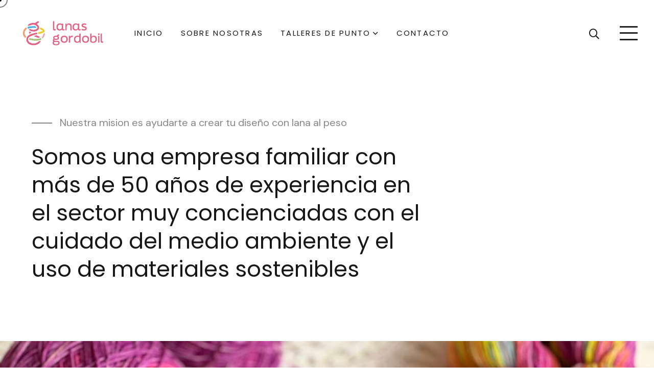

--- FILE ---
content_type: text/html
request_url: https://lanasgordobil.com/
body_size: 4633
content:
<!doctype html>
<html class="no-js" lang="zxx">

<head>
    <meta charset="utf-8">
    <meta http-equiv="x-ua-compatible" content="ie=edge">
    <title>Lanas Gordobil - Lana al peso</title>
    <meta name="description" content="Encuentra una amplia selección de lanas de alta calidad en Lanas Gordobil. Te ofrecemos una variedad de colores y texturas para tus proyectos de tejido en Basauri">
    <meta name="viewport" content="width=device-width, initial-scale=1">
    <meta name="keywords" content="lanas, tienda de lanas, hilos, agujas de tejer, ganchillos, accesorios de tejido, Lanas Gordonbil, Basauri, tejido a mano, proyectos de tejido">

    <!-- Place favicon.ico in the root directory -->
    <link rel="shortcut icon" type="image/x-icon" href="assets/img/favicon.png">

    <!-- CSS here -->
    <link rel="stylesheet" href="assets/css/bootstrap.css">
    <link rel="stylesheet" href="assets/css/meanmenu.css">
    <link rel="stylesheet" href="assets/css/animate.css">
    <link rel="stylesheet" href="assets/css/swiper-bundle.css">
    <link rel="stylesheet" href="assets/css/slick.css">
    <link rel="stylesheet" href="assets/css/backtotop.css">
    <link rel="stylesheet" href="assets/css/magnific-popup.css">
    <link rel="stylesheet" href="assets/css/nice-select.css">
    <link rel="stylesheet" href="assets/css/ui-icon.css">
    <link rel="stylesheet" href="assets/css/font-awesome-pro.css">
    <link rel="stylesheet" href="assets/css/pe-icon-7-stroke.css">
    <link rel="stylesheet" href="assets/css/spacing.css">
    <link rel="stylesheet" href="assets/css/style.css">
</head>

<body>
    <!--[if lte IE 9]>
      <p class="browserupgrade">You are using an <strong>outdated</strong> browser. Please <a href="https://browsehappy.com/">upgrade your browser</a> to improve your experience and security.</p>
      <![endif]-->


    <!-- pre loader area start -->
    <div id="loading">
        <div id="loading-center">
            <div id="loading-center-absolute">
                <!-- loading content here -->
            </div>
        </div>
    </div>
    <!-- pre loader area end -->

    <!-- <div id="cursor"></div>
   <div id="circle"></div> -->

    <!-- back to top start -->
    <div class="progress-wrap">
        <svg class="progress-circle svg-content" width="100%" height="100%" viewBox="-1 -1 102 102">
            <path d="M50,1 a49,49 0 0,1 0,98 a49,49 0 0,1 0,-98" />
        </svg>
    </div>
    <!-- back to top end -->
    <div class="mouseCursor cursor-outer"></div>
    <div class="mouseCursor cursor-inner"><span>Drag</span></div>

    <div class="search-offcanvas"></div>   
    
  <!-- header area start -->
    <header>
        <div class="header__area header__area-2 pl-110 pr-110">
            <div class="header__main header-sticky-active" id="header-sticky">
               <div class="container-fluid">
                  <div class="row align-items-center">
                     <div class="col-lg-2 col-md-4 col-7">
   
                        <div class="logo">
                           <a href="index.html">
                              <img src="assets/img/logo/logo-black.png" alt="logo">
                           </a>
                        </div>
                     </div>
                     <div class=" col-lg-7 col-md-4 d-none d-md-block">
                        <div class="main-menu normal-menu text-center">
                           <nav id="mobile-menu">
                              <ul>
                                 <li>
                                    <a href="index.html">Inicio</a>
                                 </li>
                                 <li>
                                    <a href="about.html">Sobre nosotras</a>
                                 </li>
                                 
                                 <li class="has-dropdown">
                                    <a href="#">Talleres de Punto</a>
                                    <ul class="submenu">
                                       <li><a href="bilbao.html">Bilbao</a></li>
                                       <li><a href="basauri.html">Basauri</a></li>
                                    </ul>
                                 </li>
                                 <li>
                                    <a href="contact.html">Contacto</a>
                                 </li>
                                 <li>
                                </ul>
                           </nav>
                        </div>
                     </div>
                     <div class="col-lg-3 col-md-4 col-5">
                        <div class="header__main_right tp-black-text d-flex justify-content-end align-items-center">
                           <div class="tp-header-search-icons normal-search mr-80 p-relative">
                              <div class="search-btn-wrap">
                                <button class="button-search-toggle position-relative">
                                    <i class="header_search-button far fa-search"></i>
                                    <i class="header_search-close far fa-times"></i>
                                </button>
                                <div class="tp-search-form p-relative">
                                    <form action="#">
                                       <input type="text" placeholder="Search ...">
                                       <button type="submit" class="search-submit-icon"><i class="far fa-search"></i></button>
                                  </form>
                                </div>
                              </div>
                           </div>
                           <div class="tp-bar-icon tp-bar-icon-dark">
                              <a href="javascript:void(0)" class="offcanvas-toggle-btn"><i class="fal fa-bars"></i></a>
                           </div>
                        </div>
                     </div>
                  </div>
               </div>
            </div>
         </div>
    </header>
    <!-- header area end -->

    <!-- side menu -->
    <div class="offcanvas__area off-canvas-bg" data-background="assets/img//bg/Sidearea-bg-img.png">
        <div class="offcanvas_area-logo">
            <span class="offcanvas__close-btn"><a href="javascript:void(0)"><i class="fal fa-times"></i></a></span>
        </div>
        <div class="offcanvas-content">
            <div class="offcanvas-subtitle">                
            </div>
            <div class="offcanvas-logo pb-30 pt-30">
                <img src="assets/img/logo/logo.png" alt="">
            </div>
            <div class="offcanva-details">
                <p>Somos tu tienda de lanas al peso de referencia en el Pais Vasco.</p>
            </div>
            <div class="offcanva-btn">
                <a href="contact.html" class="tp-slider-btn   mt-40 d-inline-block" tabindex="-1">
                    <span>
                        <svg width="53" height="8" viewBox="0 0 53 8" fill="none" xmlns="http://www.w3.org/2000/svg">
                            <path
                                d="M52.3536 4.35356C52.5488 4.15829 52.5488 3.84171 52.3536 3.64645L49.1716 0.464469C48.9763 0.269207 48.6597 0.269207 48.4645 0.464469C48.2692 0.659731 48.2692 0.976314 48.4645 1.17158L51.2929 4L48.4645 6.82843C48.2692 7.02369 48.2692 7.34027 48.4645 7.53554C48.6597 7.7308 48.9763 7.7308 49.1716 7.53554L52.3536 4.35356ZM-3.11023e-08 4.5L52 4.5L52 3.5L3.11023e-08 3.5L-3.11023e-08 4.5Z"
                                fill="currentColor"></path>
                        </svg>
                        <svg width="53" height="8" viewBox="0 0 53 8" fill="none" xmlns="http://www.w3.org/2000/svg">
                            <path
                                d="M52.3536 4.35356C52.5488 4.15829 52.5488 3.84171 52.3536 3.64645L49.1716 0.464469C48.9763 0.269207 48.6597 0.269207 48.4645 0.464469C48.2692 0.659731 48.2692 0.976314 48.4645 1.17158L51.2929 4L48.4645 6.82843C48.2692 7.02369 48.2692 7.34027 48.4645 7.53554C48.6597 7.7308 48.9763 7.7308 49.1716 7.53554L52.3536 4.35356ZM-3.11023e-08 4.5L52 4.5L52 3.5L3.11023e-08 3.5L-3.11023e-08 4.5Z"
                                fill="currentColor"></path>
                        </svg>
                    </span>Contactanos
                </a>
            </div>
        </div>
        <div class="tp-mobile-menu"></div>
        <div class="tp-footer__widget pb-30 offcanvas-ct-info">
            <h3 class="tp-footer__widget-title">Quick Links</h3>
            <ul>
                <li><a href="tel:+34747429876">- Llamar a la tienda de Bilbao</a></li>
                <li><a href="tel:+34615365864">- Llamar a la tienda de Basauri</a></li>
                <li><a href="/cdn-cgi/l/email-protection#cfada6a3adaea0e1a6a1abaebabbb7ba8fa3aea1aebca8a0bdaba0ada6a3e1aca0a2">- Mandar email a la tienda de Bilbao</a></li>
                <li><a href="/cdn-cgi/l/email-protection#0b696a786a7e79624b676a656a786c64796f6469626725686466">- Mandar email a la tienda de Basauri</a></li>
            </ul>
        </div>
    </div>
    <!-- side menu end  -->
    <main>
        <!-- cta area start -->
        <div class="tp-cta-area pl-110 pr-200">
            <div class="container-fluid">
                <div class="tp-cta-wrapper pt-95 pb-105">
                    <div class="row align-items-center">
                        <div class="col-lg-8">
                            <div class="tp-section-wrapper">
                                <span class="tp-section-subtitle tp-subtitle-before mb-25">Nuestra mision es ayudarte a crear tu diseño con lana al peso</span>
                                <h2 class="tp-section-title tp-section-title-small">Somos una empresa familiar con más de 50 años de experiencia en el sector  muy concienciadas con el cuidado del medio ambiente y el uso de materiales sostenibles</h2>
                            </div>
                        </div>

                    </div>
                </div>
            </div>
        </div>
        <!-- cta end end -->

        <!-- slider-2 -->
        <div class="tp-slider-area-2 p-relative">
            <div class="tp-silder-acive-2 ">
                <div class="tp-slider-item-2 w-img">
                    <img src="assets/img/bg/portada.jpg" alt="">
                </div>
                <div class="tp-slider-item-2 w-img">
                    <img src="assets/img/bg/portada2.jpg" alt="">
                </div>
                <div class="tp-slider-item-2 w-img">
                    <img src="assets/img/bg/portada3.jpg" alt="">
                </div>
            </div>
            <div class="slider-arrow-2 d-flex justify-content-between align-items-center">
            </div>
        </div>
        <!-- slider -2 -->

        <!-- service area start  -->
        <div class="tp-service-ara grey-bg-4 pt-140 pb-140">
            <div class="container">
                <div class="row">
                    <div class="col-12">
                        <div class="tp-section-wrapper text-center mb-70">                            
                            <h2 class="tp-section-title">Explora nuestros servicios</h2>
                        </div>
                    </div>
                </div>
                <div class="row">
                    <div class="col-xl-3 col-md-6">
                        <div class="tp-service text-center white-bg pt-60 pb-45 pl-25 pr-25 mb-30">
                            <div class="tp-service__icon">
                                <i class="pe-7s-arc"></i>
                            </div>
                            <h3 class="tp-service__title pt-40 pb-25">
                                <a href="service-details.html">Talleres de Punto y Ganchillo en <b>Basauri</b></a>
                            </h3>
                            <p>
                                Nuestros talleres de punto y ganchillo están diseñados para todos los niveles, desde principiantes hasta expertos, y son una excelente manera de relajarte, socializar y crear algo hermoso con tus propias manos
                            </p>
                            <a class="tp-btn-sm-black" href="basauri.html">
                                <span>
                                   <svg width="36" height="8" viewBox="0 0 36 8" fill="none" xmlns="http://www.w3.org/2000/svg">
                                      <path d="M35.3536 4.35355C35.5488 4.15829 35.5488 3.84171 35.3536 3.64644L32.1716 0.464463C31.9763 0.269201 31.6597 0.269201 31.4645 0.464463C31.2692 0.659726 31.2692 0.976308 31.4645 1.17157L34.2929 4L31.4645 6.82842C31.2692 7.02369 31.2692 7.34027 31.4645 7.53553C31.6597 7.73079 31.9763 7.73079 32.1716 7.53553L35.3536 4.35355ZM4.37114e-08 4.5L35 4.5L35 3.5L-4.37114e-08 3.5L4.37114e-08 4.5Z" fill="currentColor"/>
                                   </svg>
                                   <svg width="36" height="8" viewBox="0 0 36 8" fill="none" xmlns="http://www.w3.org/2000/svg">
                                      <path d="M35.3536 4.35355C35.5488 4.15829 35.5488 3.84171 35.3536 3.64644L32.1716 0.464463C31.9763 0.269201 31.6597 0.269201 31.4645 0.464463C31.2692 0.659726 31.2692 0.976308 31.4645 1.17157L34.2929 4L31.4645 6.82842C31.2692 7.02369 31.2692 7.34027 31.4645 7.53553C31.6597 7.73079 31.9763 7.73079 32.1716 7.53553L35.3536 4.35355ZM4.37114e-08 4.5L35 4.5L35 3.5L-4.37114e-08 3.5L4.37114e-08 4.5Z" fill="currentColor"/>
                                   </svg> 
                                </span> 
                                Saber mas...
                             </a>
                        </div>
                    </div>
                    <div class="col-xl-3 col-md-6">
                        <div class="tp-service text-center white-bg pt-60 pb-45 pl-25 pr-25 mb-30">
                            <div class="tp-service__icon">
                                <i class="pe-7s-cloud-download"></i>
                            </div>
                            <h3 class="tp-service__title pt-40 pb-25">
                                <a href="service-details.html">Talleres de Punto y Ganchillo en <b>Bilbao</b></a>
                            </h3>
                            <p>
                                Nuestros talleres de punto y ganchillo están diseñados para todos los niveles, desde principiantes hasta expertos, y son una excelente manera de relajarte, socializar y crear algo hermoso con tus propias manos.
                            </p>
                            <a class="tp-btn-sm-black" href="bilbao.html">
                                <span>
                                   <svg width="36" height="8" viewBox="0 0 36 8" fill="none" xmlns="http://www.w3.org/2000/svg">
                                      <path d="M35.3536 4.35355C35.5488 4.15829 35.5488 3.84171 35.3536 3.64644L32.1716 0.464463C31.9763 0.269201 31.6597 0.269201 31.4645 0.464463C31.2692 0.659726 31.2692 0.976308 31.4645 1.17157L34.2929 4L31.4645 6.82842C31.2692 7.02369 31.2692 7.34027 31.4645 7.53553C31.6597 7.73079 31.9763 7.73079 32.1716 7.53553L35.3536 4.35355ZM4.37114e-08 4.5L35 4.5L35 3.5L-4.37114e-08 3.5L4.37114e-08 4.5Z" fill="currentColor"/>
                                   </svg>
                                   <svg width="36" height="8" viewBox="0 0 36 8" fill="none" xmlns="http://www.w3.org/2000/svg">
                                      <path d="M35.3536 4.35355C35.5488 4.15829 35.5488 3.84171 35.3536 3.64644L32.1716 0.464463C31.9763 0.269201 31.6597 0.269201 31.4645 0.464463C31.2692 0.659726 31.2692 0.976308 31.4645 1.17157L34.2929 4L31.4645 6.82842C31.2692 7.02369 31.2692 7.34027 31.4645 7.53553C31.6597 7.73079 31.9763 7.73079 32.1716 7.53553L35.3536 4.35355ZM4.37114e-08 4.5L35 4.5L35 3.5L-4.37114e-08 3.5L4.37114e-08 4.5Z" fill="currentColor"/>
                                   </svg> 
                                </span> 
                                Saber mas...
                             </a>
                        </div>
                    </div>
                    <div class="col-xl-3 col-md-6">
                        <div class="tp-service text-center white-bg pt-60 pb-45 pl-25 pr-25 mb-30">
                            <div class="tp-service__icon">
                                <i class="pe-7s-disk"></i>
                            </div>
                            <h3 class="tp-service__title pt-40 pb-25">
                                <a href="service-details.html">Venta de mezclas personalizadas</a>
                            </h3>
                            <p>
                                ¿Te encanta tejer con lana pero siempre estás buscando ese color o textura perfecta que no puedes encontrar en las tiendas convencionales? En nuestra venta de mezclas personalizadas de lana, te ofrecemos la oportunidad de crear tu propia combinación única y especial.
                            </p>
                            <a class="tp-btn-sm-black" href="service-details.html">
                                <span>
                                   <svg width="36" height="8" viewBox="0 0 36 8" fill="none" xmlns="http://www.w3.org/2000/svg">
                                      <path d="M35.3536 4.35355C35.5488 4.15829 35.5488 3.84171 35.3536 3.64644L32.1716 0.464463C31.9763 0.269201 31.6597 0.269201 31.4645 0.464463C31.2692 0.659726 31.2692 0.976308 31.4645 1.17157L34.2929 4L31.4645 6.82842C31.2692 7.02369 31.2692 7.34027 31.4645 7.53553C31.6597 7.73079 31.9763 7.73079 32.1716 7.53553L35.3536 4.35355ZM4.37114e-08 4.5L35 4.5L35 3.5L-4.37114e-08 3.5L4.37114e-08 4.5Z" fill="currentColor"/>
                                   </svg>
                                   <svg width="36" height="8" viewBox="0 0 36 8" fill="none" xmlns="http://www.w3.org/2000/svg">
                                      <path d="M35.3536 4.35355C35.5488 4.15829 35.5488 3.84171 35.3536 3.64644L32.1716 0.464463C31.9763 0.269201 31.6597 0.269201 31.4645 0.464463C31.2692 0.659726 31.2692 0.976308 31.4645 1.17157L34.2929 4L31.4645 6.82842C31.2692 7.02369 31.2692 7.34027 31.4645 7.53553C31.6597 7.73079 31.9763 7.73079 32.1716 7.53553L35.3536 4.35355ZM4.37114e-08 4.5L35 4.5L35 3.5L-4.37114e-08 3.5L4.37114e-08 4.5Z" fill="currentColor"/>
                                   </svg> 
                                </span> 
                                Saber mas...
                             </a>
                        </div>
                    </div>
                    <div class="col-xl-3 col-md-6">
                        <div class="tp-service text-center white-bg pt-60 pb-45 pl-25 pr-25 mb-30">
                            <div class="tp-service__icon">
                                <i class="pe-7s-hammer"></i>
                            </div>
                            <h3 class="tp-service__title pt-40 pb-25">
                                <a href="#">Venta de accesorios</a>
                            </h3>
                            <p>
                                Contamos con una amplia selección de accesorios para el punto y ganchillo, Ya seas un principiante que está dando sus primeros pasos en el mundo del tejido o un experto en busca de herramientas de alta calidad, tenemos todo lo que necesitas para hacer realidad tus proyectos creativos.
                            </p>
                            <a class="tp-btn-sm-black" href="accesorios.html">
                                <span>
                                   <svg width="36" height="8" viewBox="0 0 36 8" fill="none" xmlns="http://www.w3.org/2000/svg">
                                      <path d="M35.3536 4.35355C35.5488 4.15829 35.5488 3.84171 35.3536 3.64644L32.1716 0.464463C31.9763 0.269201 31.6597 0.269201 31.4645 0.464463C31.2692 0.659726 31.2692 0.976308 31.4645 1.17157L34.2929 4L31.4645 6.82842C31.2692 7.02369 31.2692 7.34027 31.4645 7.53553C31.6597 7.73079 31.9763 7.73079 32.1716 7.53553L35.3536 4.35355ZM4.37114e-08 4.5L35 4.5L35 3.5L-4.37114e-08 3.5L4.37114e-08 4.5Z" fill="currentColor"/>
                                   </svg>
                                   <svg width="36" height="8" viewBox="0 0 36 8" fill="none" xmlns="http://www.w3.org/2000/svg">
                                      <path d="M35.3536 4.35355C35.5488 4.15829 35.5488 3.84171 35.3536 3.64644L32.1716 0.464463C31.9763 0.269201 31.6597 0.269201 31.4645 0.464463C31.2692 0.659726 31.2692 0.976308 31.4645 1.17157L34.2929 4L31.4645 6.82842C31.2692 7.02369 31.2692 7.34027 31.4645 7.53553C31.6597 7.73079 31.9763 7.73079 32.1716 7.53553L35.3536 4.35355ZM4.37114e-08 4.5L35 4.5L35 3.5L-4.37114e-08 3.5L4.37114e-08 4.5Z" fill="currentColor"/>
                                   </svg> 
                                </span> 
                                Saber mas...
                             </a>
                        </div>
                    </div>
                    
                </div>
            </div>
        </div>
        <!-- service area end  -->

        
       
    </main>

   <!-- footer area start -->
    <footer>
        <div class="tp-footer__area black-bg">
            <div class="tp-footer">
                <!-- main-footer start  -->
                <div class="tp-footer__main">
                    <div class="container">
                        <div class="tp-footer-border pt-100 pb-70">
                            <div class="row">
                                <div class="col-lg-3 col-md-6">
                                    <div class="tp-footer__widget tp-footer__2 footer-col-2-1 pb-30">
                                        <div class="footer-logo mb-30">
                                            <a href="#"><img src="assets/img/logo/logo.png" alt=""></a>
                                        </div>
                                        
                                    </div>
                                </div>
                                <div class="col-lg-3 col-md-6">
                                    <div class="tp-footer__widget tp-footer__2 footer-col-2-2 pb-30">
                                        <h3 class="tp-footer__widget-title text-white">Lanas Gordobil Bilbao</h3>
                                        <ul>
                                            <li><p class="p-0">Iparraguirre Kalea, 56, 48010 Bilbao (Bizkaia)</p></li>
                                            <li><p class="p-0">Telefono: <a href="tel: +34747429876">747 42 98 76</a></p></li>
                                            <li><a href="https://maps.app.goo.gl/DeMttuAwD2P5mmxY7"target="_blank">Google Maps</a></li>
                                        </ul>
                                    </div>
                                </div>
                                <div class="col-lg-3 col-md-6">
                                    <div class="tp-footer__widget tp-footer__2 footer-col-2-2 pb-30">
                                        <h3 class="tp-footer__widget-title text-white">Lanas Gordobil Basauri</h3>
                                        <ul>
                                            <li><p class="p-0"> Doktor Jose Garai Kalea, 10, 48970 Basauri (Bizkaia)</p></li>
                                            <li><p class="p-0">Telefono: <a href="tel: +34615365864">615 365 864</a></p></li>
                                            <li><a href="https://maps.app.goo.gl/DeMttuAwD2P5mmxY7" target="_blank">Google Maps</a></li>
                                        </ul>
                                    </div>
                                </div>
                            <div class="col-lg-3 col-md-6">
                        <div class="tp-footer__widget tp-footer__2 footer-col-2-2 pb-30">
                            <h3 class="tp-footer__widget-title text-white">Redes Sociales</h3>
                            <ul>
                                <li><a href="https://www.facebook.com/lanasgordobil/?locale=es_ES" target="_blank"><i class="fab fa-facebook"></i></a></li>
                                <li><a href="https://www.instagram.com/lanasgordobil/?hl=es "target="_blank"><i class="fab fa-instagram"></i></a></li>
                            </ul>
                        </div>
                    </div>                       
                            </div>
                        </div>
                    </div>
                </div>
                <!-- main footer end  -->
            </div>
        </div>

        <!-- footer copy right -->
        <div class="top-footer-copyright pt-30 black-bg">
            <div class="container">
                <div class="row">
                    <div class="col-md-8 col-12">
                        <div class="tp-copyrigh-text mb-30">
                            <span>© 2024 Lanas Gordobil - Lana al peso</span>
                        </div>
                    </div>
                    
                </div>
            </div>
        </div>
        <!-- footer copyright end  -->
    </footer>
    <!-- footer area end -->

    <!-- JS here -->
    <script data-cfasync="false" src="/cdn-cgi/scripts/5c5dd728/cloudflare-static/email-decode.min.js"></script><script src="assets/js/mouse-effect.js"></script>
    <script src="assets/js/vendor/jquery.js"></script>
    <script src="assets/js/vendor/waypoints.js"></script>
    <script src="assets/js/bootstrap-bundle.js"></script>
    <script src="assets/js/meanmenu.js"></script>
    <script src="assets/js/swiper-bundle.js"></script>
    <script src="assets/js/slick.js"></script>
    <script src="assets/js/magnific-popup.js"></script>
    <script src="assets/js/parallax.js"></script>
    <script src="assets/js/backtotop.js"></script>
    <script src="assets/js/nice-select.js"></script>
    <script src="assets/js/counterup.js"></script>
    <script src="assets/js/wow.js"></script>
    <script src="assets/js/isotope-pkgd.js"></script>
    <script src="assets/js/imagesloaded-pkgd.js"></script>
    <script src="assets/js/ajax-form.js"></script>
    <script src="assets/js/main.js"></script>
<script defer src="https://static.cloudflareinsights.com/beacon.min.js/vcd15cbe7772f49c399c6a5babf22c1241717689176015" integrity="sha512-ZpsOmlRQV6y907TI0dKBHq9Md29nnaEIPlkf84rnaERnq6zvWvPUqr2ft8M1aS28oN72PdrCzSjY4U6VaAw1EQ==" data-cf-beacon='{"version":"2024.11.0","token":"d3d278f7e2de4f7c9d1e0a5780b99acf","r":1,"server_timing":{"name":{"cfCacheStatus":true,"cfEdge":true,"cfExtPri":true,"cfL4":true,"cfOrigin":true,"cfSpeedBrain":true},"location_startswith":null}}' crossorigin="anonymous"></script>
</body>

</html>

--- FILE ---
content_type: text/css
request_url: https://lanasgordobil.com/assets/css/style.css
body_size: 15909
content:
@charset "UTF-8";
/*-----------------------------------------------------------------------------------

    Theme Name: Template Name – HTML5 Template
    Author: ThemePure
    Support: basictheme400@gmail.com
    Description: Template Name  – HTML5 Template
    Version: 1.0

-----------------------------------------------------------------------------------

/************ TABLE OF CONTENTS ***************

    01. THEME DEFAULT CSS
    02. HEADER CSS
    03. MEANMENU CSS
    04. SLIDER CSS
    05. SERVICE CSS
	06. ABOUT CSS
	07. GALLERY CSS
	08. TEAM CSS
	09. FEATURE CSS
	10. TESTIMONIAL CSS
	11. PORTFOLIO CSS 
	12. PROMOTION CSS
	13. PROJECT CSS
	14. PRICE CSS
	15. BLOG CSS
	16. CONTACT CSS
	17. FOOTER CSS



**********************************************/
/*----------------------------------------*/
/*  01. THEME DEFAULT CSS START
/*----------------------------------------*/
@import url("https://fonts.googleapis.com/css2?family=DM+Sans:ital,wght@0,400;0,500;1,400;1,500&family=Poppins:ital,wght@0,300;0,400;0,500;0,700;1,300;1,400;1,500;1,600;1,700&display=swap");
:root {
  /**
  @font family declaration
  */
  --tp-ff-body: 'DM Sans', sans-serif;
  --tp-ff-heading: 'Poppins', sans-serif;
  --tp-ff-poppins: 'Poppins', sans-serif;
  --tp-ff-p: 'DM Sans', sans-serif;
  --tp-ff-fontawesome: "Font Awesome 5 Pro";
  /**
  @color declaration
  */
  --tp-common-white: #ffffff;
  --tp-common-black: #171717;
  --tp-heading-primary: #171717;
  --tp-heading-1: #333333;
  --tp-heading-2: #141515;
  --tp-grey-1: #ADADAD;
  --tp-grey-2: #F5F6F8;
  --tp-grey-3: #F5F5F3;
  --tp-grey-4: #A2A2A2;
  --tp-grey-5: #A1A1A1;
  --tp-text-body: #878787;
  --tp-text-1: #171717;
  --tp-text-2: #9F9F9F;
  --tp-theme-1: #171717;
  --tp-border-1: #D9D9D9;
  --tp-border-2: #F3F3F3;
  --tp-border-3: #D7D7D7;
  /**
  @font weight declaration
  */
  --tp-fw-normal: normal;
  --tp-fw-elight: 200;
  --tp-fw-light: 300;
  --tp-fw-regular: 400;
  --tp-fw-medium: 500;
  --tp-fw-sbold: 600;
  --tp-fw-bold: 700;
  --tp-fw-ebold: 800;
  --tp-fw-black: 900;
  /**
  @font size declaration
  */
  --tp-fz-body: 14px;
  --tp-fz-p: 16px;
  --tp-fz-h1: 40px;
  --tp-fz-h2: 36px;
  --tp-fz-h3: 24px;
  --tp-fz-h4: 20px;
  --tp-fz-h5: 16px;
  --tp-fz-h6: 14px;
}

* {
  margin: 0;
  padding: 0;
  box-sizing: border-box;
}

/*---------------------------------
    typography css start 
---------------------------------*/
body {
  font-family: var(--tp-ff-body);
  font-size: var(--tp-fz-body);
  font-weight: normal;
  color: var(--tp-text-body);
  line-height: 26px;
}

a {
  text-decoration: none;
}

h1,
h2,
h3,
h4,
h5,
h6 {
  font-family: var(--tp-ff-heading);
  color: var(--tp-heading-primary);
  margin-top: 0px;
  font-weight: var(--tp-fw-regular);
  line-height: 1.3;
  -webkit-transition: all 0.3s ease-out 0s;
  -moz-transition: all 0.3s ease-out 0s;
  -ms-transition: all 0.3s ease-out 0s;
  -o-transition: all 0.3s ease-out 0s;
  transition: all 0.3s ease-out 0s;
}

h1 {
  font-size: var(--tp-fz-h1);
}

h2 {
  font-size: var(--tp-fz-h2);
}

h3 {
  font-size: var(--tp-fz-h3);
}

h4 {
  font-size: var(--tp-fz-h4);
}

h5 {
  font-size: var(--tp-fz-h5);
}

h6 {
  font-size: var(--tp-fz-h6);
}

ul {
  margin: 0px;
  padding: 0px;
}

li {
  list-style: none;
}

p {
  font-family: var(--tp-ff-p);
  font-size: var(--tp-fz-p);
  font-weight: var(--tp-fw-normal);
  color: var(--tp-text-body);
  margin-bottom: 15px;
  line-height: 26px;
}

a,
.btn,
button,
span,
p,
i,
input,
select,
textarea,
li,
img,
svg path,
*::after,
*::before,
.transition-3,
h1,
h2,
h3,
h4,
h5,
h6 {
  -webkit-transition: all 0.3s ease-out 0s;
  -moz-transition: all 0.3s ease-out 0s;
  -ms-transition: all 0.3s ease-out 0s;
  -o-transition: all 0.3s ease-out 0s;
  transition: all 0.3s ease-out 0s;
}

hr {
  color: var(--tp-border-2);
}

a:focus,
.button:focus {
  text-decoration: none;
  outline: none;
}

a:focus,
a:hover {
  color: inherit;
  text-decoration: none;
}

a,
button {
  color: inherit;
  outline: none;
  border: none;
  background: transparent;
}

button:hover {
  cursor: pointer;
}

button:focus {
  outline: 0;
}

.uppercase {
  text-transform: uppercase;
}

.capitalize {
  text-transform: capitalize;
}

input {
  outline: none;
}

input[type=color] {
  appearance: none;
  -moz-appearance: none;
  -webkit-appearance: none;
  background: none;
  border: 0;
  cursor: pointer;
  height: 100%;
  width: 100%;
  padding: 0;
  border-radius: 50%;
}

*::-moz-selection {
  background: var(--tp-common-black);
  color: var(--tp-common-white);
  text-shadow: none;
}

::-moz-selection {
  background: var(--tp-common-black);
  color: var(--tp-common-white);
  text-shadow: none;
}

::selection {
  background: var(--tp-common-black);
  color: var(--tp-common-white);
  text-shadow: none;
}

*::-moz-placeholder {
  color: var(--tp-common-black);
  font-size: var(--tp-fz-body);
  opacity: 1;
}

*::placeholder {
  color: var(--tp-common-black);
  font-size: var(--tp-fz-body);
  opacity: 1;
}

/*---------------------------------
    common classes css start 
---------------------------------*/
img {
  max-width: 100%;
  height: auto;
}

.w-img img {
  width: 100%;
}

.m-img img {
  max-width: 100%;
}

.fix {
  overflow: hidden;
}

.clear {
  clear: both;
}

.f-left {
  float: left;
}

.f-right {
  float: right;
}

.z-index-1 {
  z-index: 1;
}

.z-index-11 {
  z-index: 11;
}

.overflow-y-visible {
  overflow-x: hidden;
  overflow-y: visible;
}

.p-relative {
  position: relative;
}

.p-absolute {
  position: absolute;
}

.include-bg {
  background-position: center;
  background-size: cover;
  background-repeat: no-repeat;
}

/*----------------------------------------
    Body Overlay 
-----------------------------------------*/
.body-overlay {
  background-color: rgba(0, 0, 0, 0.5);
  height: 100%;
  width: 100%;
  position: fixed;
  top: 0;
  z-index: 99;
  left: 0;
  opacity: 0;
  visibility: hidden;
  -webkit-transition: all 0.3s ease-out 0s;
  -moz-transition: all 0.3s ease-out 0s;
  -ms-transition: all 0.3s ease-out 0s;
  -o-transition: all 0.3s ease-out 0s;
  transition: all 0.3s ease-out 0s;
}
.body-overlay:hover {
  cursor: pointer;
}

.body-overlay.opened {
  opacity: 1;
  visibility: visible;
}

/*----------------------------------------
    Progress Wrap
-----------------------------------------*/
@media (max-width: 767px) {
  .progress-wrap {
    right: 15px;
    bottom: 15px;
  }
}

@media (max-width: 767px), only screen and (min-width: 768px) and (max-width: 991px) {
  .basic-pagination {
    margin-bottom: 30px;
  }
}
.basic-pagination ul li {
  display: inline-block;
}
.basic-pagination ul li:not(:last-child) {
  margin-right: 10px;
}
@media (max-width: 767px) {
  .basic-pagination ul li {
    margin-bottom: 30px;
  }
}
.basic-pagination ul li a, .basic-pagination ul li span {
  display: inline-block;
  width: 50px;
  height: 50px;
  line-height: 46px;
  text-align: center;
  border: 2px solid #f1f1f1;
  font-size: 15px;
  font-weight: 500;
}
@media (max-width: 767px) {
  .basic-pagination ul li a, .basic-pagination ul li span {
    width: 40px;
    height: 40px;
    line-height: 40px;
  }
}
.basic-pagination ul li a:hover, .basic-pagination ul li a.current, .basic-pagination ul li span:hover, .basic-pagination ul li span.current {
  background: var(--tp-theme-1);
  border-color: var(--tp-theme-1);
  color: var(--tp-common-white);
}

.nice-select::after {
  border: none;
  background-color: transparent;
  -webkit-transform: translateY(-50%);
  -moz-transform: translateY(-50%);
  -ms-transform: translateY(-50%);
  -o-transform: translateY(-50%);
  transform: translateY(-50%);
  margin-top: 0;
  right: 0;
  content: "\f107";
  font-family: var(--tp-ff-fontawesome);
  transform-origin: center;
  color: var(--tp-common-white);
  font-weight: 500;
  height: auto;
  width: auto;
}
.nice-select.open::after {
  -webkit-transform: translateY(-50%) rotate(-180deg);
  -moz-transform: translateY(-50%) rotate(-180deg);
  -ms-transform: translateY(-50%) rotate(-180deg);
  -o-transform: translateY(-50%) rotate(-180deg);
  transform: translateY(-50%) rotate(-180deg);
}

.tp-border-line hr {
  height: 1px;
  color: var(--tp-border-1);
}

.tp-brand-slider {
  padding-bottom: 60px;
}

.tp-brand-border {
  border-top: 1px solid var(--tp-border-2);
  border-bottom: 1px solid var(--tp-border-2);
}

@media (max-width: 767px) {
  .tp-brand-area {
    margin-bottom: 0;
  }
}

.tp-hr-border {
  padding: 0.5px;
  background-color: var(--tp-border-2);
  transform: translateY(-125px);
  position: relative;
  z-index: -1;
}

@media (max-width: 767px) {
  .tp-cta-wrapper {
    padding-top: 30px;
    padding-bottom: 30px;
  }
}
@media only screen and (min-width: 768px) and (max-width: 991px) {
  .tp-cta-wrapper {
    padding-top: 170px;
  }
}

.tp-cta-2-right p {
  padding-right: 100px;
}

.tp-cta-2-left p {
  padding-right: 80px;
}

.scale-1 {
  overflow: hidden;
}
.scale-1:hover img {
  transform: scale(1.1);
}

/*--
    - Background color
-----------------------------------------*/
.grey-bg {
  background: var(--tp-grey-1);
}

.grey-bg-2 {
  background: var(--tp-grey-2);
}

.white-bg {
  background: var(--tp-common-white);
}

.black-bg {
  background: var(--tp-common-black);
}

.black-bg-2 {
  background-color: #222;
}

.grey-bg-3 {
  background-color: #222;
}

.grey-bg-4 {
  background-color: var(--tp-grey-3);
}

.off-canvas-bg {
  background-color: #212121;
}

/*--
    - Spacing
-----------------------------------------*/
/* theme btn */
.tp-theme-btn {
  width: 250px;
  height: 250px;
  border: 1px solid var(--tp-common-black);
  text-align: center;
  border-radius: 50%;
  justify-content: center;
  z-index: 2;
  -webkit-transition: all 0.3s ease-out 0s;
  -moz-transition: all 0.3s ease-out 0s;
  -ms-transition: all 0.3s ease-out 0s;
  -o-transition: all 0.3s ease-out 0s;
  transition: all 0.3s ease-out 0s;
}
.tp-theme-btn p {
  font-size: 12px;
  font-family: var(--tp-ff-heading);
  font-weight: 500;
  text-transform: uppercase;
  letter-spacing: 0.18em;
  color: var(--tp-grey-1);
}
.tp-theme-btn b {
  color: var(--tp-common-black);
  font-family: var(--tp-ff-heading);
  color: var();
  font-style: normal;
  font-weight: 400;
  font-size: 24px;
  line-height: 34px;
  padding: 15px 0px;
  display: block;
}
.tp-theme-btn span {
  margin-top: 10px;
  display: inline-block;
  font-size: 20px;
  color: var(--tp-common-black);
  position: relative;
}
.tp-theme-btn span svg, .tp-theme-btn span i {
  transition: transform 0.6s cubic-bezier(0.77, 0, 0.175, 1), opacity 0.6s cubic-bezier(0.77, 0, 0.175, 1);
}
.tp-theme-btn span svg:first-child, .tp-theme-btn span i:first-child {
  position: absolute;
  top: 0;
  left: 0;
  opacity: 0;
  transform: translateX(-20px) translateY(0);
}
.tp-theme-btn span svg:last-child, .tp-theme-btn span i:last-child {
  opacity: 1;
  display: block;
  transform: translateY(0) translateY(0);
}
.tp-theme-btn:hover {
  background-color: var(--tp-common-black);
}
.tp-theme-btn:hover p, .tp-theme-btn:hover b, .tp-theme-btn:hover span {
  color: var(--tp-common-white);
}
.tp-theme-btn:hover span svg:first-child, .tp-theme-btn:hover span i:first-child {
  opacity: 1;
  transform: translateZ(0);
}
.tp-theme-btn:hover span svg:last-child, .tp-theme-btn:hover span i:last-child {
  opacity: 0;
  transform: translateX(30px) translateY(0);
}

@media (max-width: 767px) {
  .tp-theme-btn-area {
    padding-top: 50px;
    padding-bottom: 50px;
  }
}

.tp-slider-btn {
  font-family: var(--tp-ff-heading);
  font-weight: 500;
  color: var(--tp-common-white);
  font-size: 12px;
  line-height: 22px;
  letter-spacing: 0.18em;
  text-transform: uppercase;
}
.tp-slider-btn:hover {
  color: var(--tp-common-white);
}
.tp-slider-btn:hover span svg:first-child, .tp-slider-btn:hover span i:first-child {
  opacity: 1;
  transform: translateZ(0);
}
.tp-slider-btn:hover span svg:last-child, .tp-slider-btn:hover span i:last-child {
  opacity: 0;
  transform: translateX(30px) translateY(0);
}
.tp-slider-btn span {
  position: relative;
  margin-right: 40px;
  font-size: 13px;
  color: var(--tp-common-white) !important;
  line-height: 27px;
  text-align: center;
  display: inline-block;
}
.tp-slider-btn span svg, .tp-slider-btn span i {
  transition: transform 0.6s cubic-bezier(0.77, 0, 0.175, 1), opacity 0.6s cubic-bezier(0.77, 0, 0.175, 1);
}
.tp-slider-btn span svg:first-child, .tp-slider-btn span i:first-child {
  position: absolute;
  top: 0;
  left: 0;
  opacity: 0;
  transform: translateX(-20px) translateY(0);
}
.tp-slider-btn span svg:last-child, .tp-slider-btn span i:last-child {
  opacity: 1;
  display: block;
  transform: translateY(0) translateY(0);
}
.tp-slider-btn span::before {
  right: -22px;
  top: -23px;
  content: "";
  position: absolute;
  width: 55px;
  height: 55px;
  border-radius: 50%;
  border: 1px solid rgb(255, 255, 255);
}

/* small btn  */
.tp-btn-sm {
  font-family: var(--tp-ff-heading);
  font-weight: 500;
  color: var(--tp-common-white);
  font-size: 12px;
  line-height: 22px;
  letter-spacing: 0.18em;
  text-transform: uppercase;
}
.tp-btn-sm:hover span svg:first-child, .tp-btn-sm:hover span i:first-child {
  opacity: 1;
  transform: translateZ(0);
}
.tp-btn-sm:hover span svg:last-child, .tp-btn-sm:hover span i:last-child {
  opacity: 0;
  transform: translateX(30px) translateY(0);
}
.tp-btn-sm span {
  position: relative;
  margin-right: 15px;
  font-size: 13px;
  color: var(--tp-common-white);
  line-height: 27px;
  text-align: center;
  display: inline-block;
}
.tp-btn-sm span svg, .tp-btn-sm span i {
  transition: transform 0.6s cubic-bezier(0.77, 0, 0.175, 1), opacity 0.6s cubic-bezier(0.77, 0, 0.175, 1);
}
.tp-btn-sm span svg:first-child, .tp-btn-sm span i:first-child {
  position: absolute;
  top: 0;
  left: 0;
  opacity: 0;
  transform: translateX(-20px) translateY(0);
}
.tp-btn-sm span svg:last-child, .tp-btn-sm span i:last-child {
  opacity: 1;
  display: block;
  transform: translateY(0) translateY(0);
}
.tp-btn-sm span::before {
  right: -10px;
  top: -9px;
  content: "";
  position: absolute;
  width: 27px;
  height: 27px;
  border-radius: 50%;
  border: 1px solid rgba(255, 255, 255, 0.4);
}

.tp-btn-sm-black {
  font-family: var(--tp-ff-heading);
  font-weight: 500;
  color: var(--tp-common-black);
  font-size: 12px;
  line-height: 22px;
  letter-spacing: 0.18em;
  text-transform: uppercase;
  display: block;
}
.tp-btn-sm-black:hover {
  color: var(--tp-common-black);
}
.tp-btn-sm-black:hover span svg:first-child, .tp-btn-sm-black:hover span i:first-child {
  opacity: 1;
  transform: translateZ(0);
}
.tp-btn-sm-black:hover span svg:last-child, .tp-btn-sm-black:hover span i:last-child {
  opacity: 0;
  transform: translateX(30px) translateY(0);
}
.tp-btn-sm-black span {
  position: relative;
  margin-right: 15px;
  font-size: 13px;
  color: var(--tp-common-black);
  line-height: 27px;
  text-align: center;
  display: inline-block;
}
.tp-btn-sm-black span svg, .tp-btn-sm-black span i {
  transition: transform 0.6s cubic-bezier(0.77, 0, 0.175, 1), opacity 0.6s cubic-bezier(0.77, 0, 0.175, 1);
}
.tp-btn-sm-black span svg:first-child, .tp-btn-sm-black span i:first-child {
  position: absolute;
  top: 0;
  left: 0;
  opacity: 0;
  transform: translateX(-20px) translateY(0);
}
.tp-btn-sm-black span svg:last-child, .tp-btn-sm-black span i:last-child {
  opacity: 1;
  display: block;
  transform: translateY(0) translateY(0);
}
.tp-btn-sm-black span::before {
  right: -10px;
  top: -9px;
  content: "";
  position: absolute;
  width: 27px;
  height: 27px;
  border-radius: 50%;
  border: 1px solid rgba(215, 215, 215, 0.4);
}

.tp-ml-left {
  margin-left: 50px;
}

.grey-border span i {
  border: 1px solid var(--tp-grey-1);
  opacity: 0.4;
}

.grey-border-2 span i {
  border: 1px solid var(--tp-border-3);
}

.offcanvas__close-btn {
  position: absolute;
  top: 30px;
  right: 30px;
}
.offcanvas__close-btn a {
  font-size: 30px;
  padding: 20px;
}
.offcanvas__close-btn a:hover {
  opacity: 0.5;
}

.tp-btn {
  font-size: 12px;
  text-transform: uppercase;
  line-height: 22px;
  font-weight: 500;
  color: var(--tp-common-black);
  letter-spacing: 0.18em;
  display: inline-block;
}
.tp-btn:hover {
  color: var(--tp-common-black);
}
.tp-btn:hover span svg:first-child, .tp-btn:hover span i:first-child {
  opacity: 1;
  transform: translateZ(0);
}
.tp-btn:hover span svg:last-child, .tp-btn:hover span i:last-child {
  opacity: 0;
  transform: translateX(30px) translateY(0);
}
.tp-btn span {
  margin-left: 10px;
  display: inline-block;
  position: relative;
}
.tp-btn span svg, .tp-btn span i {
  transition: transform 0.6s cubic-bezier(0.77, 0, 0.175, 1), opacity 0.6s cubic-bezier(0.77, 0, 0.175, 1);
}
.tp-btn span svg:first-child, .tp-btn span i:first-child {
  position: absolute;
  top: 0;
  left: 0;
  opacity: 0;
  transform: translateX(-20px) translateY(0);
}
.tp-btn span svg:last-child, .tp-btn span i:last-child {
  opacity: 1;
  display: block;
  transform: translateY(0) translateY(0);
}

.tp-btn-border {
  font-size: 12px;
  text-transform: uppercase;
  line-height: 22px;
  font-weight: 500;
  color: var(--tp-common-black);
  letter-spacing: 0.18em;
  padding: 20px 40px;
  border: 1px solid rgba(135, 135, 135, 0.25);
  display: inline-block;
}
.tp-btn-border:hover {
  background-color: var(--tp-common-black);
  color: var(--tp-common-white);
}
.tp-btn-border:hover span svg:first-child, .tp-btn-border:hover span i:first-child {
  opacity: 1;
  transform: translateZ(0);
}
.tp-btn-border:hover span svg:last-child, .tp-btn-border:hover span i:last-child {
  opacity: 0;
  transform: translateX(30px) translateY(0);
}
.tp-btn-border span {
  margin-left: 10px;
  display: inline-block;
  position: relative;
}
.tp-btn-border span svg, .tp-btn-border span i {
  transition: transform 0.6s cubic-bezier(0.77, 0, 0.175, 1), opacity 0.6s cubic-bezier(0.77, 0, 0.175, 1);
}
.tp-btn-border span svg:first-child, .tp-btn-border span i:first-child {
  position: absolute;
  top: 0;
  left: 0;
  opacity: 0;
  transform: translateX(-20px) translateY(0);
}
.tp-btn-border span svg:last-child, .tp-btn-border span i:last-child {
  opacity: 1;
  display: block;
  transform: translateY(0) translateY(0);
}

.tp-purchase-btn {
  font-size: 12px;
  text-transform: uppercase;
  line-height: 22px;
  font-weight: 500;
  color: var(--tp-common-black);
  letter-spacing: 0.18em;
  padding: 20px 40px;
  width: 100%;
  border: 1px solid rgba(135, 135, 135, 0.25);
  display: inline-block;
  text-align: center;
}
.tp-purchase-btn:hover {
  background-color: var(--tp-common-black);
  color: var(--tp-common-white);
}
.tp-purchase-btn:hover span svg:first-child, .tp-purchase-btn:hover span i:first-child {
  opacity: 1;
  transform: translateZ(0);
}
.tp-purchase-btn:hover span svg:last-child, .tp-purchase-btn:hover span i:last-child {
  opacity: 0;
  transform: translateX(30px) translateY(0);
}
.tp-purchase-btn span {
  margin-left: 10px;
  display: inline-block;
  position: relative;
}
.tp-purchase-btn span svg, .tp-purchase-btn span i {
  transition: transform 0.6s cubic-bezier(0.77, 0, 0.175, 1), opacity 0.6s cubic-bezier(0.77, 0, 0.175, 1);
}
.tp-purchase-btn span svg:first-child, .tp-purchase-btn span i:first-child {
  position: absolute;
  top: 0;
  left: 0;
  opacity: 0;
  transform: translateX(-20px) translateY(0);
}
.tp-purchase-btn span svg:last-child, .tp-purchase-btn span i:last-child {
  opacity: 1;
  display: block;
  transform: translateY(0) translateY(0);
}

.tp-btn-border {
  font-size: 12px;
  text-transform: uppercase;
  line-height: 22px;
  font-weight: 500;
  color: var(--tp-common-black);
  letter-spacing: 0.18em;
  padding: 20px 40px;
  border: 1px solid rgba(135, 135, 135, 0.25);
  display: inline-block;
}
.tp-btn-border:hover {
  background-color: var(--tp-common-black);
  color: var(--tp-common-white);
}
.tp-btn-border:hover span svg:first-child, .tp-btn-border:hover span i:first-child {
  opacity: 1;
  transform: translateZ(0);
}
.tp-btn-border:hover span svg:last-child, .tp-btn-border:hover span i:last-child {
  opacity: 0;
  transform: translateX(30px) translateY(0);
}
.tp-btn-border span {
  margin-left: 10px;
  display: inline-block;
  position: relative;
}
.tp-btn-border span svg, .tp-btn-border span i {
  transition: transform 0.6s cubic-bezier(0.77, 0, 0.175, 1), opacity 0.6s cubic-bezier(0.77, 0, 0.175, 1);
}
.tp-btn-border span svg:first-child, .tp-btn-border span i:first-child {
  position: absolute;
  top: 0;
  left: 0;
  opacity: 0;
  transform: translateX(-20px) translateY(0);
}
.tp-btn-border span svg:last-child, .tp-btn-border span i:last-child {
  opacity: 1;
  display: block;
  transform: translateY(0) translateY(0);
}

.tp-btn-white {
  font-size: 12px;
  text-transform: uppercase;
  line-height: 22px;
  font-weight: 500;
  color: var(--tp-common-white);
  background-color: var(--tp-common-black);
  letter-spacing: 0.18em;
  padding: 20px 40px;
  border: 1px solid rgba(135, 135, 135, 0.25);
  display: inline-block;
}
.tp-btn-white:hover {
  background-color: var(--tp-common-white);
  color: var(--tp-common-black);
}
.tp-btn-white:hover span svg:first-child, .tp-btn-white:hover span i:first-child {
  opacity: 1;
  transform: translateZ(0);
}
.tp-btn-white:hover span svg:last-child, .tp-btn-white:hover span i:last-child {
  opacity: 0;
  transform: translateX(30px) translateY(0);
}
.tp-btn-white span {
  margin-left: 10px;
  display: inline-block;
  position: relative;
}
.tp-btn-white span svg, .tp-btn-white span i {
  transition: transform 0.6s cubic-bezier(0.77, 0, 0.175, 1), opacity 0.6s cubic-bezier(0.77, 0, 0.175, 1);
}
.tp-btn-white span svg:first-child, .tp-btn-white span i:first-child {
  position: absolute;
  top: 0;
  left: 0;
  opacity: 0;
  transform: translateX(-20px) translateY(0);
}
.tp-btn-white span svg:last-child, .tp-btn-white span i:last-child {
  opacity: 1;
  display: block;
  transform: translateY(0) translateY(0);
}

.tp-cm-btn-white {
  color: var(--tp-common-white);
}

.tp-common-btn-border {
  padding: 20px 40px;
  border: 1px solid rgba(135, 135, 135, 0.25);
  display: inline-block;
}

.tp-submit-btn-border {
  padding: 20px 40px;
  border: 1px solid rgba(135, 135, 135, 0.25);
  display: inline-block;
  outline: 0;
  font-size: 12px;
  color: var(--tp-common-black);
  letter-spacing: 0.18em;
  text-transform: uppercase;
  font-family: var(--tp-ff-poppins);
}
.tp-submit-btn-border:focus {
  border: 1px solid rgba(135, 135, 135, 0.25);
}

.link-btn-2 {
  position: relative;
}
.link-btn-2 i, .link-btn-2 span {
  font-size: 14px;
  position: absolute;
  top: 12px;
  -webkit-transform: translateY(-50%);
  -moz-transform: translateY(-50%);
  -ms-transform: translateY(-50%);
  -o-transform: translateY(-50%);
  transform: translateY(-50%);
  transition: all ease 0.2s;
  -webkit-transition: all ease 0.2s;
  -moz-transition: all ease 0.2s;
  -ms-transition: all ease 0.2s;
  -o-transition: all ease 0.2s;
}
.link-btn-2 i:first-child, .link-btn-2 span:first-child {
  right: 10%;
  visibility: hidden;
  opacity: 0;
}
.link-btn-2 i:last-child, .link-btn-2 span:last-child {
  right: 0;
}
.link-btn-2:hover i:first-child, .link-btn-2:hover span:first-child {
  right: 0;
  visibility: visible;
  opacity: 1;
}
.link-btn-2:hover i:last-child, .link-btn-2:hover span:last-child {
  right: -10%;
  visibility: hidden;
  opacity: 0;
}
.link-btn-2.link-prev {
  padding-right: 0;
  padding-left: 21px;
}
.link-btn-2.link-prev i:first-child, .link-btn-2.link-prev span:first-child {
  left: 10%;
  right: auto;
}
.link-btn-2.link-prev i:last-child, .link-btn-2.link-prev span:last-child {
  left: 0;
  right: auto;
}
.link-btn-2.link-prev:hover i:first-child, .link-btn-2.link-prev:hover span:first-child {
  left: 0%;
  right: auto;
}
.link-btn-2.link-prev:hover i:last-child, .link-btn-2.link-prev:hover span:last-child {
  left: -10%;
  right: auto;
}

.tp-section-subtitle {
  font-family: var(--tp-ff-heading);
  font-size: 12px;
  font-weight: 500;
  letter-spacing: 0.18em;
  text-transform: uppercase;
  display: inline-block;
}

.tp-subtitle-before {
  font-family: var(--tp-ff-body);
  font-weight: 400;
  font-size: 20px;
  position: relative;
  text-transform: none;
  letter-spacing: 0;
  line-height: 1.5;
}
@media (max-width: 767px) {
  .tp-subtitle-before {
    font-size: 17px;
  }
}
.tp-subtitle-before::before {
  content: "";
  transform: translateY(-5px);
  width: 40px;
  height: 2px;
  background-color: var(--tp-text-body);
  display: inline-block;
  margin-right: 15px;
}

.tp-section-title {
  font-size: 43px;
}
@media (max-width: 767px) {
  .tp-section-title br {
    display: none;
  }
}
@media only screen and (min-width: 992px) and (max-width: 1199px), only screen and (min-width: 768px) and (max-width: 991px) {
  .tp-section-title {
    font-size: 35px;
    padding-right: 0;
  }
}
@media only screen and (min-width: 576px) and (max-width: 767px), (max-width: 767px) {
  .tp-section-title {
    font-size: 26px;
    padding-right: 0;
    margin-bottom: 15px;
  }
}

.tp-section-title-large {
  font-size: 53px;
  line-height: 1.2;
}
@media only screen and (min-width: 768px) and (max-width: 991px) {
  .tp-section-title-large {
    font-size: 35px;
  }
}
@media only screen and (min-width: 992px) and (max-width: 1199px) {
  .tp-section-title-large {
    font-size: 43px;
  }
}
@media (max-width: 767px) {
  .tp-section-title-large {
    font-size: 25px;
  }
}

.tp-section-subtitle-sm {
  font-family: var(--tp-ff-heading);
  font-style: normal;
  font-weight: var(--tp-fw-medium);
  font-size: 12px;
  text-transform: uppercase;
  letter-spacing: 0.18em;
  color: var(--tp-grey-1);
}

.tp-section-title-sm {
  font-family: var(--tp-ff-body);
  font-size: 30px;
  padding: 20px 0;
  color: var(--tp-theme-1);
}

.tp-title-size {
  font-size: 36px;
  margin-bottom: 22px;
  margin-right: 50px;
}
@media (max-width: 767px), only screen and (min-width: 1200px) and (max-width: 1399px) {
  .tp-title-size {
    margin-right: 0;
  }
}

.tp-white-text {
  padding: 50px 99px 60px 60px;
  color: var(--tp-common-white);
  font-family: var(--tp-ff-heading);
}
@media only screen and (min-width: 1400px) and (max-width: 1600px) {
  .tp-white-text {
    padding: 40px;
  }
}
@media only screen and (min-width: 1200px) and (max-width: 1399px) {
  .tp-white-text {
    padding: 35px;
  }
}
@media (max-width: 767px) {
  .tp-white-text {
    padding-right: 15px;
    padding-left: 15px;
  }
}
.tp-white-text p {
  line-height: 1.6;
  font-size: 16px;
  font-weight: 400;
  letter-spacing: normal;
  text-transform: none;
  color: var(--tp-text-2);
}

.tp-white-text-sm {
  font-size: 30px;
  padding: 20px 0;
  color: var(--tp-common-white);
  font-family: var(--tp-ff-heading);
}

.tp-pt-size {
  font-size: 43px;
}
@media (max-width: 767px) {
  .tp-pt-size {
    font-size: 30px;
  }
}

/*----------------------------------------*/
/*  24. BREADCRUMB CSS START
/*----------------------------------------*/
.breadcrumb__area {
  padding: 150px 0;
}
.breadcrumb__title {
  font-size: 60px;
  color: var(--tp-common-white);
  text-transform: capitalize;
}
@media (max-width: 767px) {
  .breadcrumb__title {
    font-size: 35px;
  }
}
@media only screen and (min-width: 576px) and (max-width: 767px) {
  .breadcrumb__title {
    font-size: 40px;
  }
}
.breadcrumb__title-2 {
  font-size: 50px;
  line-height: 1.1;
  margin-top: 12px;
}
@media (max-width: 767px) {
  .breadcrumb__title-2 {
    font-size: 26px;
  }
}
@media only screen and (min-width: 576px) and (max-width: 767px) {
  .breadcrumb__title-2 {
    font-size: 40px;
  }
}
.breadcrumb__title-pre {
  display: inline-block;
  height: 24px;
  line-height: 26px;
  font-size: 14px;
  color: #ffffff;
  font-weight: 500;
  background: var(--tp-theme-2);
  -webkit-border-radius: 4px;
  -moz-border-radius: 4px;
  border-radius: 4px;
  padding: 0 7px;
  margin-bottom: 12px;
}
.breadcrumb__list span {
  letter-spacing: 0.18em;
  font-family: var(--tp-ff-heading);
  font-size: 12px;
  color: var(--tp-common-white);
  font-weight: 500;
  padding-right: 3px;
  margin-right: 3px;
  text-transform: uppercase;
}
.breadcrumb__list span a:hover {
  color: var(--tp-theme-1);
}
.breadcrumb__list-2 span {
  font-size: 14px;
  color: var(--tp-text-11);
  font-weight: 500;
  padding-right: 3px;
  margin-right: 3px;
  text-transform: capitalize;
}
.breadcrumb__list-2 span a:hover {
  color: var(--tp-theme-1);
}
.breadcrumb__overlay {
  position: relative;
}
.breadcrumb__overlay::after {
  position: absolute;
  content: "";
  left: 0;
  top: 0;
  width: 100%;
  height: 100%;
  background: rgba(23, 23, 23, 0.25);
}

@-webkit-keyframes pulse {
  0% {
    -webkit-box-shadow: 0 0 0 0 rgba(255, 255, 255, 0.4);
  }
  70% {
    -webkit-box-shadow: 0 0 0 45px rgba(255, 255, 255, 0);
  }
  100% {
    -webkit-box-shadow: 0 0 0 0 rgba(255, 255, 255, 0);
  }
}
@keyframes pulse {
  0% {
    -moz-box-shadow: 0 0 0 0 rgba(255, 255, 255, 0.4);
    box-shadow: 0 0 0 0 rgba(255, 255, 255, 0.4);
  }
  70% {
    -moz-box-shadow: 0 0 0 45px rgba(255, 255, 255, 0);
    box-shadow: 0 0 0 45px rgba(255, 255, 255, 0);
  }
  100% {
    -moz-box-shadow: 0 0 0 0 rgba(255, 255, 255, 0);
    box-shadow: 0 0 0 0 rgba(255, 255, 255, 0);
  }
}
.tp-accordion .accordion-body {
  padding: 25px 0;
  padding-top: 0;
  font-family: var(--tp-ff-heading);
  font-size: 16px;
}
.tp-accordion .accordion-item {
  border: 0;
}
.tp-accordion .accordion-button {
  font-size: 24px;
  color: var(--tp-common-black);
  font-family: var(--tp-ff-heading);
  font-weight: 400;
  padding: 15px 0;
  margin-bottom: 35px;
  border-bottom: 1px solid #F1F1F1;
}
.tp-accordion .accordion-button:not(.collapsed) {
  border-bottom: 1px solid #F1F1F1;
  background: none;
  box-shadow: none;
  margin-bottom: 35px;
}
.tp-accordion .accordion-button:not(.collapsed)::after {
  width: auto;
  height: auto;
  content: "\f068";
  transform: rotate(0deg);
}
.tp-accordion .accordion-button:focus {
  box-shadow: none;
  border-color: transparent;
  border-bottom: 1px solid #F1F1F1;
}
.tp-accordion .accordion-button::after {
  width: auto;
  height: auto;
  content: "\f067";
  font-family: var(--tp-ff-fontawesome);
  background-image: none;
  font-size: 24px;
  color: var(--tp-common-black);
}

.test .accordion-body {
  padding: 25px 0;
  padding-top: 0;
}
.test .accordion-item {
  border: none;
  margin-bottom: 25px;
}
.test .accordion-button {
  padding: 15px 0;
  font-size: 24px;
}
.test .accordion-button:focus {
  border-color: transparent;
  box-shadow: none;
}
.test .accordion-button.collapsed {
  border-bottom: 1px solid red;
  margin-bottom: 35px;
}
.test .accordion-button::after {
  background-image: none;
  content: "\f067";
  font-family: var(--tp-ff-fontawesome);
  text-decoration: none;
}
.test .accordion-button:not(.collapsed) {
  background-color: var(--tp-common-white);
  color: var(--tp-common-black);
  box-shadow: none;
  text-decoration: underline;
  border-bottom: 1px solid red;
  margin-bottom: 35px;
}
.test .accordion-button:not(.collapsed)::after {
  background-image: none;
  content: "\f068";
  font-family: var(--tp-ff-fontawesome);
  text-decoration: none;
}

#loading {
  background-color: #fff;
  height: 100%;
  width: 100%;
  position: fixed;
  z-index: 999999;
  margin-top: 0px;
  top: 0px;
  display: none;
}

#loading-center {
  width: 100%;
  height: 100%;
  position: relative;
}

#loading-center-absolute {
  position: absolute;
  left: 50%;
  top: 50%;
  width: 25%;
  transform: translate(-50%, -50%);
}

@media only screen and (min-width: 1200px) and (max-width: 1399px) {
  #loading-center-absolute {
    width: 40%;
  }
}
@media only screen and (min-width: 992px) and (max-width: 1199px) {
  #loading-center-absolute {
    width: 40%;
  }
}
@media only screen and (min-width: 768px) and (max-width: 991px) {
  #loading-center-absolute {
    width: 45%;
  }
}
@media only screen and (min-width: 576px) and (max-width: 767px) {
  #loading-center-absolute {
    width: 50%;
  }
}
@media (max-width: 575px) {
  #loading-center-absolute {
    width: 60%;
  }
}
#loading {
  background-color: #fff;
  height: 100%;
  width: 100%;
  position: fixed;
  z-index: 999999;
  margin-top: 0px;
  top: 0px;
}

#loading-center {
  width: 100%;
  height: 100%;
  position: relative;
}

#loading-center-absolute {
  position: absolute;
  left: 50%;
  top: 50%;
  -webkit-transform: translate(-50%, -50%);
  -moz-transform: translate(-50%, -50%);
  -ms-transform: translate(-50%, -50%);
  transform: translate(-50%, -50%);
}

.object {
  width: 20px;
  height: 20px;
  background-color: #5f3afc;
  -moz-border-radius: 50% 50% 50% 50%;
  -webkit-border-radius: 50% 50% 50% 50%;
  border-radius: 50% 50% 50% 50%;
  margin-right: 20px;
  margin-bottom: 20px;
  position: absolute;
}

#object_one {
  -webkit-animation: object 2s linear infinite;
  animation: object 2s linear infinite;
}

#object_two {
  -webkit-animation: object 2s linear infinite -0.4s;
  animation: object 2s linear infinite -0.4s;
}

#object_three {
  -webkit-animation: object 2s linear infinite -0.8s;
  animation: object 2s linear infinite -0.8s;
}

#object_four {
  -webkit-animation: object 2s linear infinite -1.2s;
  animation: object 2s linear infinite -1.2s;
}

#object_five {
  -webkit-animation: object 2s linear infinite -1.6s;
  animation: object 2s linear infinite -1.6s;
}

@-webkit-keyframes object {
  0% {
    left: 100px;
    top: 0;
  }
  80% {
    left: 0;
    top: 0;
  }
  85% {
    left: 0;
    top: -20px;
    width: 20px;
    height: 20px;
  }
  90% {
    width: 40px;
    height: 15px;
  }
  95% {
    left: 100px;
    top: -20px;
    width: 20px;
    height: 20px;
  }
  100% {
    left: 100px;
    top: 0;
  }
}
@keyframes object {
  0% {
    left: 100px;
    top: 0;
  }
  80% {
    left: 0;
    top: 0;
  }
  85% {
    left: 0;
    top: -20px;
    width: 20px;
    height: 20px;
  }
  90% {
    width: 40px;
    height: 15px;
  }
  95% {
    left: 100px;
    top: -20px;
    width: 20px;
    height: 20px;
  }
  100% {
    left: 100px;
    top: 0;
  }
}
.loading-icon .loading-logo {
  width: 64px;
  height: 64px;
  -webkit-animation: ghurche 4s linear infinite -1.2s;
  animation: ghurche 4s linear infinite -1.2s;
}

@media (max-width: 575px) {
  .loading-icon .loading-logo {
    margin-bottom: 10px;
  }
}
@-webkit-keyframes ghurche {
  0% {
    left: 100px;
    top: 0;
  }
  100% {
    left: 100px;
    top: 0;
  }
}
@keyframes ghurche {
  0% {
    transform: rotate(0deg);
  }
  100% {
    transform: rotate(360deg);
  }
}
/*----------------------------------------*/
/*  02. HEADER CSS START
/*----------------------------------------*/
@media only screen and (min-width: 1400px) and (max-width: 1600px) {
  .header__area {
    padding-left: 40px;
    padding-right: 40px;
  }
}
@media only screen and (min-width: 1200px) and (max-width: 1399px) {
  .header__area {
    padding: 0 20px;
  }
}
@media only screen and (min-width: 992px) and (max-width: 1199px), only screen and (min-width: 768px) and (max-width: 991px) {
  .header__area {
    padding: 30px;
  }
}
@media only screen and (min-width: 576px) and (max-width: 767px) {
  .header__area {
    padding: 20px 30px;
  }
}
@media (max-width: 767px) {
  .header__area {
    padding: 30px 0px;
  }
}
.header__transparent {
  position: absolute;
  left: 0;
  margin: auto;
  top: 0;
  width: 100%;
  z-index: 99;
  background: rgba(23, 23, 23, 0.4);
}
.header__border {
  border-bottom: 1px solid rgba(217, 217, 217, 0.4);
}
.header__sticky.header__sticky {
  position: fixed !important;
  left: 0;
  margin: auto;
  top: 0;
  width: 100%;
  box-shadow: 0 0 60px 0 rgba(0, 0, 0, 0.07);
  z-index: 99;
  -webkit-animation: 300ms ease-in-out 0s normal none 1 running fadeInDown;
  animation: 300ms ease-in-out 0s normal none 1 running fadeInDown;
  -webkit-box-shadow: 0 10px 15px rgba(25, 25, 25, 0.1);
  background: var(--tp-common-white);
}

/* main menu css */
.main-menu ul li,
.normal-menu ul li {
  position: relative;
  list-style: none;
  display: inline-block;
  margin: 0 35px;
}
@media (max-width: 767px) {
  .main-menu ul li,
.normal-menu ul li {
    margin-bottom: 30px;
  }
}
@media only screen and (min-width: 1701px) and (max-width: 1865px) {
  .main-menu ul li,
.normal-menu ul li {
    margin: 0 20px;
  }
}
@media only screen and (min-width: 1601px) and (max-width: 1700px) {
  .main-menu ul li,
.normal-menu ul li {
    margin: 0 18px;
  }
}
@media only screen and (min-width: 1400px) and (max-width: 1600px) {
  .main-menu ul li,
.normal-menu ul li {
    margin: 0 15px;
  }
}
@media only screen and (min-width: 1200px) and (max-width: 1399px) {
  .main-menu ul li,
.normal-menu ul li {
    margin: 0 15px;
  }
}
.main-menu ul li a,
.normal-menu ul li a {
  line-height: 30px;
  letter-spacing: 0.15em;
  display: inline-block;
  font-size: 15px;
  color: var(--tp-common-white);
  padding: 50px 0;
  font-weight: var(--tp-fw-normal);
  font-family: var(--tp-ff-heading);
  text-transform: uppercase;
}
@media only screen and (min-width: 1400px) and (max-width: 1600px) {
  .main-menu ul li a,
.normal-menu ul li a {
    letter-spacing: 0.1em;
  }
}
.main-menu ul li.has-dropdown > a,
.normal-menu ul li.has-dropdown > a {
  position: relative;
}
.main-menu ul li.has-dropdown > a::after,
.normal-menu ul li.has-dropdown > a::after {
  content: "\f107";
  -webkit-transform: translateY(1px);
  -moz-transform: translateY(1px);
  -ms-transform: translateY(1px);
  -o-transform: translateY(1px);
  transform: translateY(1px);
  font-size: 15px;
  color: var(--tp-common-white);
  font-family: var(--tp-ff-fontawesome);
  font-weight: var(--tp-fw-normal);
  margin-left: 5px;
  display: inline-block;
}
.main-menu ul li .submenu,
.normal-menu ul li .submenu {
  text-align: left;
  position: absolute;
  top: 120%;
  left: 0;
  width: 260px;
  padding: 32px 0 30px;
  background: var(--tp-common-black);
  z-index: 99;
  -webkit-transition: all 0.3s ease-out 0s;
  -moz-transition: all 0.3s ease-out 0s;
  -ms-transition: all 0.3s ease-out 0s;
  -o-transition: all 0.3s ease-out 0s;
  transition: all 0.3s ease-out 0s;
  visibility: hidden;
  opacity: 0;
  -webkit-box-shadow: 0px 30px 70px 0px rgba(11, 6, 70, 0.08);
  -moz-box-shadow: 0px 30px 70px 0px rgba(11, 6, 70, 0.08);
  -ms-box-shadow: 0px 30px 70px 0px rgba(11, 6, 70, 0.08);
  -o-box-shadow: 0px 30px 70px 0px rgba(11, 6, 70, 0.08);
  box-shadow: 0px 30px 70px 0px rgba(11, 6, 70, 0.08);
}
.main-menu ul li .submenu li,
.normal-menu ul li .submenu li {
  display: block;
  width: 100%;
  margin: 0;
  margin-bottom: 7px;
}
.main-menu ul li .submenu li:not(:last-child),
.normal-menu ul li .submenu li:not(:last-child) {
  border-bottom: 1px solid rgba(0, 0, 0, 0.1);
}
.main-menu ul li .submenu li.has-dropdown > a::after,
.normal-menu ul li .submenu li.has-dropdown > a::after {
  position: absolute;
  top: 50%;
  right: 25px;
  -webkit-transform: translateY(-50%) rotate(-90deg);
  -moz-transform: translateY(-50%) rotate(-90deg);
  -ms-transform: translateY(-50%) rotate(-90deg);
  -o-transform: translateY(-50%) rotate(-90deg);
  transform: translateY(-50%) rotate(-90deg);
}
.main-menu ul li .submenu li a,
.normal-menu ul li .submenu li a {
  padding: 0px 40px;
  font-size: 13px;
  position: relative;
  z-index: 1;
  color: var(--tp-common-white);
  width: 100%;
  letter-spacing: 0.18em;
}
.main-menu ul li .submenu li a::before,
.normal-menu ul li .submenu li a::before {
  position: absolute;
  content: "";
  top: 0;
  left: auto;
  right: 0;
  width: 0;
  height: 100%;
  background-color: var(--tp-theme-1);
  z-index: -1;
}
.main-menu ul li .submenu li .submenu,
.normal-menu ul li .submenu li .submenu {
  left: 120%;
  top: 0;
  visibility: hidden;
  opacity: 0;
}
.main-menu ul li .submenu li:hover > a,
.normal-menu ul li .submenu li:hover > a {
  color: var(--tp-common-white);
}
.main-menu ul li .submenu li:hover > a::after,
.normal-menu ul li .submenu li:hover > a::after {
  color: var(--tp-common-white);
}
.main-menu ul li .submenu li:hover > a::before,
.normal-menu ul li .submenu li:hover > a::before {
  left: 0;
  right: auto;
  width: 100%;
}
.main-menu ul li .submenu li:hover > .submenu,
.normal-menu ul li .submenu li:hover > .submenu {
  left: 100%;
  visibility: visible;
  opacity: 1;
}
.main-menu ul li:hover > a::after,
.normal-menu ul li:hover > a::after {
  transform: rotate(-180deg);
}
.main-menu ul li:hover > .submenu,
.normal-menu ul li:hover > .submenu {
  top: 100%;
  visibility: visible;
  opacity: 1;
}

.normal-menu ul li a {
  color: var(--tp-common-black);
}
.normal-menu ul li.has-dropdown > a {
  position: relative;
}
.normal-menu ul li.has-dropdown > a::after {
  content: "\f107";
  -webkit-transform: translateY(1px);
  -moz-transform: translateY(1px);
  -ms-transform: translateY(1px);
  -o-transform: translateY(1px);
  transform: translateY(1px);
  font-size: 15px;
  color: inherit;
  font-family: var(--tp-ff-fontawesome);
  font-weight: var(--tp-fw-normal);
  margin-left: 5px;
  display: inline-block;
}
.normal-menu ul li:hover > a::after {
  transform: rotate(-180deg);
}
.normal-menu ul li:hover > .submenu {
  top: 100%;
  visibility: visible;
  opacity: 1;
}

.header__main_right {
  font-size: 18px;
}

.tp-header-search-icons {
  font-size: 25px;
}
@media only screen and (min-width: 1701px) and (max-width: 1865px) {
  .tp-header-search-icons {
    margin-right: 70px;
  }
}
@media only screen and (min-width: 1601px) and (max-width: 1700px) {
  .tp-header-search-icons {
    margin-right: 60px;
  }
}
@media only screen and (min-width: 1400px) and (max-width: 1600px) {
  .tp-header-search-icons {
    margin-right: 50px;
  }
}
@media only screen and (min-width: 1200px) and (max-width: 1399px) {
  .tp-header-search-icons {
    margin-right: 40px;
  }
}
@media only screen and (min-width: 992px) and (max-width: 1199px) {
  .tp-header-search-icons {
    margin-right: 40px;
  }
}
@media only screen and (min-width: 768px) and (max-width: 991px) {
  .tp-header-search-icons {
    margin-right: 40px;
  }
}
@media only screen and (min-width: 576px) and (max-width: 767px) {
  .tp-header-search-icons {
    margin-right: 40px;
  }
}
@media (max-width: 767px) {
  .tp-header-search-icons {
    margin-right: 30px;
    font-size: 18px;
  }
}

.header_search-button {
  display: inline-block;
  position: relative;
  font-size: 20px;
  transform-origin: center;
  cursor: pointer;
  transition: 0.3s;
  /* color: inherit; */
  transform: translateY(1px);
  line-height: 1;
  color: var(--tp-common-black);
}

.header_search-close {
  position: absolute;
  line-height: 1;
  cursor: pointer;
  opacity: 0;
  transform-origin: center;
  transition: 0.3s;
  transform: scale(0);
  color: inherit;
  color: var(--tp-common-black);
  top: 0;
  left: 0;
}

.header_search-close {
  transform: scale(0);
}

.header_search-open .header_search-close {
  transform: scale(1);
  opacity: 1;
}

.header_search-open .header_search-button {
  opacity: 0;
  transform: scale(0);
}

.search-submit-icon {
  position: absolute;
  top: 50%;
  right: 50px;
  transform: translateY(-50%);
  font-size: 20px;
}

.normal-search a {
  color: var(--tp-common-black);
}

.tp-search-form {
  position: absolute;
  top: 60px;
  right: -100%;
  padding: 40px;
  background-color: black;
  transition: 0.3s;
  opacity: 0;
  visibility: hidden;
  z-index: 9;
}
@media (max-width: 767px) {
  .tp-search-form {
    padding: 20px;
  }
}
.tp-search-form input {
  padding-right: 50px;
  width: 270px;
  margin-bottom: 0;
  color: inherit;
  border: none;
  display: block;
  height: 56px;
  border: 1px solid rgba(255, 255, 255, 0.2);
  border-width: 0 0 1px 0;
  font-size: 16px;
  line-height: 1.7;
  font-weight: 500;
  color: var(--tp-common-white);
  background-color: transparent;
}
@media (max-width: 767px) {
  .tp-search-form input {
    width: 200px;
    height: 40px;
  }
}
.tp-search-form input::-webkit-input-placeholder {
  color: var(--tp-grey-1);
  font-size: 16px;
}
.tp-search-form input:-moz-placeholder {
  color: var(--tp-grey-1);
  font-size: 16px;
}
.tp-search-form input::-moz-placeholder {
  color: var(--tp-grey-1);
  font-size: 16px;
}
.tp-search-form input:-ms-input-placeholder {
  color: var(--tp-grey-1);
  font-size: 16px;
}
.tp-search-form input:focus::-webkit-input-placeholder {
  color: var(--tp-common-white);
}
.tp-search-form input:focus:-moz-placeholder {
  color: var(--tp-common-white);
}
.tp-search-form input:focus::-moz-placeholder {
  color: var(--tp-common-white);
}
.tp-search-form input:focus:-ms-input-placeholder {
  color: var(--tp-common-white);
}

.header_search-open .tp-search-form {
  top: 50px;
  visibility: visible;
  opacity: 1;
}

.search-offcanvas {
  position: fixed;
  top: 0;
  left: 0;
  z-index: 999;
  width: 100%;
  height: 100%;
  visibility: hidden;
  opacity: 0;
  transition: 0.45s ease-in-out;
}

.tp-bar-icon {
  color: var(--tp-common-white);
  font-size: 40px;
}
@media only screen and (min-width: 576px) and (max-width: 767px), (max-width: 767px) {
  .tp-bar-icon {
    font-size: 30px;
  }
}

.tp-bar-icon-dark {
  color: var(--tp-common-black);
}

.offcanvas__area {
  position: fixed;
  top: 0;
  right: -130%;
  width: 33%;
  height: 100%;
  padding: 40px;
  -webkit-transition: all 1s ease-out 0s;
  -moz-transition: all 1s ease-out 0s;
  -ms-transition: all 1s ease-out 0s;
  -o-transition: all 1s ease-out 0s;
  transition: all 1s ease-out 0s;
  z-index: 999;
  min-width: 300px;
  min-height: 768px;
  overflow-y: scroll;
}

.offcanvas-subtitle {
  text-transform: uppercase;
  padding: 20px 0;
}
@media (max-width: 767px), only screen and (min-width: 768px) and (max-width: 991px), only screen and (min-width: 992px) and (max-width: 1199px) {
  .offcanvas-subtitle {
    display: none;
  }
}

.offcanvas_area-logo {
  margin: 30px 0;
}

@media (max-width: 767px), only screen and (min-width: 768px) and (max-width: 991px), only screen and (min-width: 992px) and (max-width: 1199px) {
  .offcanva-details {
    display: none;
  }
}

.offcanvas__area.opened {
  right: 0;
}

@media (max-width: 767px), only screen and (min-width: 768px) and (max-width: 991px), only screen and (min-width: 992px) and (max-width: 1199px) {
  .ct-position {
    display: none;
  }
}

.ct-position span::before {
  top: 22%;
}

.offcanvas-ct-info {
  position: absolute;
  bottom: 0;
  left: 0;
  padding: 40px;
}
@media (max-width: 767px), only screen and (min-width: 768px) and (max-width: 991px), only screen and (min-width: 992px) and (max-width: 1199px) {
  .offcanvas-ct-info {
    position: static;
    padding: 40px 0;
  }
}

@media only screen and (min-width: 992px) and (max-width: 1199px), only screen and (min-width: 768px) and (max-width: 991px), (max-width: 767px) {
  .offcanva-btn {
    display: none;
  }
}

.tp-mobile-menu.mean-container {
  overflow: hidden;
  clear: both;
}

.header-sticky-active.header-sticky {
  position: fixed;
  left: 0;
  margin: auto;
  top: 0;
  width: 100%;
  box-shadow: 0 0 60px 0 rgba(0, 0, 0, 0.07);
  z-index: 99;
  -webkit-animation: 300ms ease-in-out 0s normal none 1 running fadeInDown;
  animation: 300ms ease-in-out 0s normal none 1 running fadeInDown;
  -webkit-box-shadow: 0 10px 15px rgba(25, 25, 25, 0.1);
  background: var(--tp-common-white);
  padding-right: 100px;
  padding-left: 100px;
}
.header-sticky-active.header-sticky ul li a {
  padding-top: 35px;
  padding-bottom: 35px;
}
@media only screen and (min-width: 1400px) and (max-width: 1600px) {
  .header-sticky-active.header-sticky {
    padding-left: 40px;
    padding-right: 40px;
  }
}
@media only screen and (min-width: 1200px) and (max-width: 1399px) {
  .header-sticky-active.header-sticky {
    padding: 0 20px;
  }
}
@media only screen and (min-width: 768px) and (max-width: 991px), only screen and (min-width: 992px) and (max-width: 1199px) {
  .header-sticky-active.header-sticky {
    padding: 30px;
  }
}
@media (max-width: 767px) {
  .header-sticky-active.header-sticky {
    padding: 30px 0;
  }
}

.header__transparent.header-sticky {
  background-color: var(--tp-common-black);
  padding-right: 90px;
  padding-left: 90px;
}
@media only screen and (min-width: 1400px) and (max-width: 1600px) {
  .header__transparent.header-sticky {
    padding-left: 40px;
    padding-right: 40px;
  }
}
@media only screen and (min-width: 1200px) and (max-width: 1399px) {
  .header__transparent.header-sticky {
    padding-right: 20px;
    padding-left: 20px;
  }
}
@media only screen and (min-width: 768px) and (max-width: 991px) {
  .header__transparent.header-sticky {
    padding: 30px;
  }
}
@media (max-width: 767px) {
  .header__transparent.header-sticky {
    padding: 30px 0;
  }
}

/*----------------------------------------*/
/*  03. MEAN MENU CSS START
/*----------------------------------------*/
/* mean menu customize */
.mean-container a.meanmenu-reveal {
  display: none;
}

.mean-container .mean-nav {
  background: none;
  margin-top: 0;
}

.mean-container .mean-bar {
  padding: 0;
  min-height: auto;
  background: none;
}

.mean-container .mean-nav > ul {
  padding: 0;
  margin: 0;
  width: 100%;
  list-style-type: none;
  display: block !important;
}

.mean-container a.meanmenu-reveal {
  display: none !important;
}

.mean-container .mean-nav ul li a {
  width: 100%;
  padding: 10px 0;
  color: var(--tp-common-white);
  border-top: 1px solid rgba(255, 255, 255, 0.08);
  font-size: 14px;
  line-height: 1.5;
  font-weight: 500;
}
.mean-container .mean-nav ul li a:hover {
  opacity: 0.8;
}

.mean-container .mean-nav ul li a.mean-expand {
  margin-top: 5px;
  padding: 0 !important;
  line-height: 14px;
  border: 1px solid rgba(255, 255, 255, 0.08) !important;
  height: 30px;
  width: 30px;
  line-height: 30px;
  color: var(--tp-common-white);
  line-height: 30px;
  top: 0;
  font-weight: 400;
}
.mean-container .mean-nav ul li a.mean-expand:hover {
  background: var(--tp-common-black);
  color: var(--tp-common-white);
  border-color: var(--tp-theme-1);
}

.mean-container .mean-nav ul li > a > i {
  display: none;
}

.mean-container .mean-nav ul li > a.mean-expand i {
  display: inline-block;
}

.mean-container .mean-nav > ul > li:first-child > a {
  border-top: 0;
}

.mean-container .mean-nav ul li a.mean-expand.mean-clicked {
  color: var(--tp-common-white);
}

.mean-container .mean-nav ul li a.mean-expand.mean-clicked i {
  transform: rotate(45deg);
  -webkit-transform: rotate(45deg);
  -moz-transform: rotate(45deg);
  -ms-transform: rotate(45deg);
  -o-transform: rotate(45deg);
  color: var(--tp-common-white);
}

/*----------------------------------------*/
/*  04. SLIDER CSS START
/*----------------------------------------*/
.tp-single-slider {
  background-size: cover cover;
}

.tp-slider-height {
  min-height: 950px;
  background-size: cover;
}
@media only screen and (min-width: 1200px) and (max-width: 1399px) {
  .tp-slider-height {
    min-height: 768px;
  }
}
@media only screen and (min-width: 992px) and (max-width: 1199px) {
  .tp-slider-height {
    min-height: 728px;
  }
}
@media only screen and (min-width: 768px) and (max-width: 991px) {
  .tp-slider-height {
    min-height: 668px;
  }
}
@media only screen and (min-width: 576px) and (max-width: 767px) {
  .tp-slider-height {
    min-height: 600px;
  }
}
@media (max-width: 767px) {
  .tp-slider-height {
    min-height: 600px;
  }
}

.tp-slider-height-3 {
  min-height: 850px;
  background-size: cover;
}
@media only screen and (min-width: 1200px) and (max-width: 1399px) {
  .tp-slider-height-3 {
    min-height: 768px;
  }
}
@media only screen and (min-width: 992px) and (max-width: 1199px) {
  .tp-slider-height-3 {
    min-height: 728px;
  }
}
@media only screen and (min-width: 768px) and (max-width: 991px) {
  .tp-slider-height-3 {
    min-height: 668px;
  }
}
@media only screen and (min-width: 576px) and (max-width: 767px) {
  .tp-slider-height-3 {
    min-height: 600px;
  }
}
@media (max-width: 767px) {
  .tp-slider-height-3 {
    min-height: 600px;
  }
}

.tp-slider-text {
  padding-top: 55px;
  padding-left: 70px;
  padding-bottom: 60px;
  padding-right: 105px;
  position: absolute;
  bottom: 0;
  left: 100px;
}
@media (max-width: 767px) {
  .tp-slider-text {
    left: 0;
    padding-left: 30px;
    padding-right: 30px;
    width: 100%;
  }
}
.tp-slider-text span {
  line-height: 30px;
  font-size: 20px;
  color: var(--tp-grey-1);
}

.white-box {
  padding-bottom: 90px;
  padding-left: 0;
}
@media (max-width: 767px) {
  .white-box {
    padding-left: 30px;
  }
}

.tp-slider-title {
  color: var(--tp-common-white);
  font-size: 53px;
  line-height: 1.4;
}
@media only screen and (min-width: 576px) and (max-width: 767px), (max-width: 767px) {
  .tp-slider-title {
    font-size: 30px;
  }
}

.tp-sl-lg-text {
  font-size: 65px;
  line-height: 1.2;
}
@media (max-width: 767px) {
  .tp-sl-lg-text {
    font-size: 30px;
    margin: 30px 0;
  }
}

.slick-active .tp-slider-text {
  -webkit-animation-delay: 0.3s;
  animation-delay: 0.3s;
  -webkit-animation-duration: 0.3s;
  animation-duration: 0.3s;
}
.slick-active .tp-slider-text span {
  -webkit-animation-delay: 0.4s;
  animation-delay: 0.4s;
  -webkit-animation-duration: 0.4s;
  animation-duration: 0.4s;
}
.slick-active .tp-slider-title {
  -webkit-animation-delay: 0.5s;
  animation-delay: 0.5s;
  -webkit-animation-duration: 0.5s;
  animation-duration: 0.5s;
}
.slick-active .tp-slider-btn {
  -webkit-animation-delay: 0.7s;
  animation-delay: 0.7s;
  -webkit-animation-duration: 0.7s;
  animation-duration: 0.7s;
}

.slick-active .tp-slider-text,
.slick-active .tp-slider-text span,
.slick-active .tp-slider-title,
.slick-active .tp-slider-btn {
  -webkit-animation-name: fadeInUp;
  animation-name: fadeInUp;
  -webkit-animation-fill-mode: both;
  animation-fill-mode: both;
}

.slider-arrow {
  position: absolute;
  display: flex;
  flex-direction: column;
  top: 45%;
  right: 100px;
  color: var(--tp-common-white);
}
@media only screen and (min-width: 768px) and (max-width: 991px), only screen and (min-width: 576px) and (max-width: 767px), (max-width: 767px) {
  .slider-arrow {
    display: none;
  }
}
.slider-arrow span {
  font-size: 15px;
  position: relative;
  text-transform: uppercase;
  letter-spacing: 0.18rem;
}
.slider-arrow .slick-prev {
  padding: 40px 0;
  padding-right: 40px;
}
.slider-arrow .slick-prev::before {
  position: absolute;
  top: 24px;
  right: -6px;
  display: inline-block;
  content: "";
  width: 62px;
  height: 1px;
  background-color: var(--tp-common-white);
  transform: rotate(45deg);
}
.slider-arrow .slick-prev::after {
  content: "";
  position: absolute;
  bottom: 163px;
  right: -5px;
  display: inline-block;
  width: 62px;
  height: 1px;
  background-color: var(--tp-common-white);
  transform: rotate(-45deg);
}
.slider-arrow .slick-next {
  margin-top: 100px;
  display: inline-block;
  margin-right: -40px;
}
.slider-arrow::before {
  position: absolute;
  top: 242px;
  left: -12px;
  display: inline-block;
  content: "";
  width: 62px;
  height: 1px;
  background-color: var(--tp-common-white);
  transform: rotate(45deg);
}
.slider-arrow::after {
  content: "";
  position: absolute;
  bottom: 33px;
  left: -13px;
  display: inline-block;
  width: 62px;
  height: 1px;
  background-color: var(--tp-common-white);
  transform: rotate(-45deg);
}

.slider-arrow-2 {
  width: 348px;
  background-color: var(--tp-common-white);
  position: absolute;
  bottom: 0;
  left: 0;
  right: 0;
  margin: auto;
  height: 115px;
}
@media (max-width: 600px) {
  .slider-arrow-2 {
    display: none !important;
  }
}
.slider-arrow-2 i {
  color: var(--tp-common-black);
  line-height: 55px;
}
.slider-arrow-2 .slick-next {
  position: absolute;
  right: 50px;
  width: 55px;
  height: 55px;
  border: 1px solid var(--tp-common-black);
  border-radius: 50%;
}
.slider-arrow-2 .slick-next span::before {
  content: "";
  position: absolute;
  top: 50%;
  left: -50%;
  width: 55px;
  height: 1px;
  background-color: var(--tp-common-black);
  transform: translateY(-50%);
}
.slider-arrow-2 .slick-prev {
  position: absolute;
  left: 50px;
  width: 55px;
  height: 55px;
  border: 1px solid var(--tp-common-black);
  border-radius: 50px;
}
.slider-arrow-2 .slick-prev span::before {
  content: "";
  position: absolute;
  top: 50%;
  right: -50%;
  width: 55px;
  height: 1px;
  background-color: var(--tp-common-black);
  transform: translateY(-50%);
}

.slider-arrow-3 {
  width: 348px;
  background-color: var(--tp-common-black);
  position: absolute;
  bottom: 0;
  right: 0;
  height: 115px;
}
@media (max-width: 767px) {
  .slider-arrow-3 {
    display: none !important;
  }
}
.slider-arrow-3 i {
  color: var(--tp-common-white);
  line-height: 55px;
}
.slider-arrow-3 .slick-next {
  position: absolute;
  right: 50px;
  width: 55px;
  height: 55px;
  border: 1px solid var(--tp-common-white);
  border-radius: 50%;
}
.slider-arrow-3 .slick-next span::before {
  content: "";
  position: absolute;
  top: 50%;
  left: -50%;
  width: 55px;
  height: 1px;
  background-color: var(--tp-common-white);
  transform: translateY(-50%);
}
.slider-arrow-3 .slick-prev {
  position: absolute;
  left: 50px;
  width: 55px;
  height: 55px;
  border: 1px solid var(--tp-common-white);
  border-radius: 50px;
}
.slider-arrow-3 .slick-prev span::before {
  content: "";
  position: absolute;
  top: 50%;
  right: -50%;
  width: 55px;
  height: 1px;
  background-color: var(--tp-common-white);
  transform: translateY(-50%);
}

.tp-brand-item {
  text-align: center;
}

.slick-slide img {
  display: inline-block;
}
@media (max-width: 767px) {
  .slick-slide img {
    padding: 0;
  }
}

.silder-overlay {
  position: relative;
}
.silder-overlay::before {
  content: "";
  position: absolute;
  top: 0;
  left: 0;
  width: 100%;
  height: 100%;
  background-color: var(--tp-common-black);
  opacity: 0.3;
  z-index: -1;
}

/*----------------------------------------*/
/*  05. SERVICE CSS START
/*----------------------------------------*/
@media (max-width: 767px) {
  .tp-service {
    padding-left: 15px;
    padding-right: 15px;
  }
}
.tp-service__icon {
  font-size: 52px;
  color: var(--tp-common-black);
}
.tp-service__title {
  font-size: 20px;
}
.tp-service__title a {
  background-image: linear-gradient(#000, #000), linear-gradient(#000, #000);
  display: inline;
  background-size: 0% 1px, 0 1px;
  background-position: 100% 100%, 0 100%;
  background-repeat: no-repeat;
  transition: background-size 0.4s linear;
}
.tp-service__title a:hover {
  color: #000;
  background-size: 0 1px, 100% 1px;
}
.tp-service p {
  font-size: 15px;
  margin-bottom: 25px;
  padding: 0 10px;
}

@media (max-width: 767px) {
  .tp-service-ara {
    padding-top: 50px;
    padding-bottom: 50px;
  }
}

.tp-ab-bg {
  position: absolute;
  top: 0;
  left: 0;
  width: 50%;
  height: 100%;
}

.tp-ab-text {
  padding-right: 200px;
}
@media only screen and (min-width: 992px) and (max-width: 1199px), only screen and (min-width: 768px) and (max-width: 991px) {
  .tp-ab-text {
    padding-left: 60px;
    padding-right: 30px;
  }
}
@media (max-width: 767px) {
  .tp-ab-text {
    padding-left: 15px;
    padding-right: 15px;
  }
}

.serive-vd-play {
  position: absolute;
  top: 50%;
  transform: translateY(-50%);
  width: 128px;
  height: 128px;
  left: 0;
  right: 0;
  margin: 0 auto;
}
.serive-vd-play a {
  display: block;
  text-align: center;
  line-height: 128px;
  width: 100%;
  height: 100%;
  border-radius: 50%;
  background-color: var(--tp-common-white);
  font-size: 25px;
  color: var(--tp-common-black);
  border: 1px solid var(--tp-common-black);
}

@media (max-width: 767px) {
  .tp-ct-info {
    padding-left: 20px;
    padding-right: 20px;
  }
}

.tp-ct-info-border {
  border-bottom: 1px solid #2F2F2F;
}

.tp-ct-info-icons a {
  width: 60px;
  height: 60px;
  display: inline-block;
  border: 1px solid rgba(255, 255, 255, 0.06);
  text-align: center;
  line-height: 60px;
  border-radius: 50%;
  margin-right: 15px;
  font-size: 20px;
  color: var(--tp-common-white);
}
.tp-ct-info-icons a:hover {
  color: var(--tp-common-black);
  background-color: var(--tp-common-white);
}
@media only screen and (min-width: 992px) and (max-width: 1199px) {
  .tp-ct-info-icons a {
    margin-right: 5px;
    width: 50px;
    height: 50px;
    line-height: 50px;
  }
}
@media (max-width: 767px) {
  .tp-ct-info-icons a {
    margin-right: 5px;
    width: 50px;
    height: 50px;
    line-height: 50px;
  }
}

@media only screen and (min-width: 768px) and (max-width: 991px), (max-width: 767px) {
  .tp-contact-form {
    margin-right: 0;
  }
}
@media (max-width: 767px) {
  .tp-contact-form {
    padding-left: 0;
    padding-right: 0;
  }
}

.tp-sv-inner-img img {
  border-radius: 10px;
}

.tp_sv__video-bg {
  border-radius: 10px;
  background-size: cover;
}

.tp-sv__content p {
  padding-bottom: 20px;
}
.tp-sv__title {
  font-size: 43px;
  margin-bottom: 20px;
}
.tp-sv__subtitle {
  font-size: 34px;
  margin-bottom: 20px;
}
@media (max-width: 767px) {
  .tp-sv__subtitle {
    font-size: 24px;
  }
}

.sv-video {
  margin: 100px auto;
  width: 128px;
  height: 128px;
  background-color: var(--tp-common-white);
  font-size: 20px;
  text-align: center;
  display: block;
  border-radius: 50%;
  line-height: 128px;
  border: 1px solid var(--tp-common-black);
  color: #000;
}

/*----------------------------------------*/
/*  06. ABOUT CSS START
/*----------------------------------------*/
@media (max-width: 767px) {
  .tp-about-area {
    padding-top: 40px;
  }
}

.tp-about-info {
  display: inline-block;
  padding: 63px 90px;
  border: 10px solid var(--tp-common-white);
  position: absolute;
  bottom: -138px;
}
@media (max-width: 767px) {
  .tp-about-info {
    position: static;
    display: block;
    border: 0;
  }
}
.tp-about-info h3 {
  font-size: 100px;
}
.tp-about-info h4 {
  font-size: 24px;
  color: var(--tp-grey-1);
}

@media (max-width: 767px) {
  .tp-about-left {
    padding-right: 0;
  }
}

@media (max-width: 767px) {
  .tp-ab-section {
    padding-top: 30px;
  }
}

@media (max-width: 767px), only screen and (min-width: 768px) and (max-width: 991px) {
  .tp-ab-info {
    padding-right: 0;
    padding-top: 20px;
  }
}
.tp-ab-info p {
  position: relative;
  padding-left: 20px;
  padding-right: 70px;
  margin-bottom: 40px;
  font-size: 16px;
}
@media (max-width: 767px) {
  .tp-ab-info p {
    padding-left: 0;
    padding-right: 0;
  }
}
.tp-ab-info p::before {
  content: "";
  position: absolute;
  top: 0;
  left: 0;
  height: 100%;
  width: 1px;
  background-color: var(--tp-common-black);
}
@media (max-width: 767px) {
  .tp-ab-info p::before {
    display: none;
  }
}

@media (max-width: 767px), only screen and (min-width: 768px) and (max-width: 991px) {
  .tp-flex-reverse {
    flex-direction: column-reverse;
  }
}

.tp-ab-subtitle {
  font-size: 12px;
  line-height: 22px;
  letter-spacing: 0.18em;
  text-transform: uppercase;
  font-family: var(--tp-ff-heading);
}

.tp-ab-title {
  font-size: 45px;
}
@media (max-width: 767px) {
  .tp-ab-title {
    font-size: 30px;
  }
}

/* about page style */
.about-tb-content .nav-links {
  margin-right: 60px;
  font-size: 16px;
  font-family: var(--tp-ff-heading);
  text-transform: capitalize;
  color: var(--tp-common-black);
}
@media (max-width: 767px) {
  .about-tb-content .nav-links {
    margin-right: 20px;
  }
}

.nav-links.active {
  text-decoration: underline;
}

.about-info-box {
  width: 330px;
  height: 340px;
  background-color: rgba(0, 0, 0, 0.8);
}
.about-info-box .box-title {
  color: var(--tp-common-white);
  font-size: 100px;
}
.about-info-box .box-subtitle {
  color: var(--tp-common-white);
  font-size: 24px;
}

@media (max-width: 767px) {
  .about-details-info {
    padding-right: 0;
  }
}

.about-info-box {
  position: absolute;
  top: 50%;
  transform: translateY(-50%) translateX(-50%);
  left: 50%;
  border: 10px solid #fff;
  bottom: 0;
  right: 0;
}
@media (max-width: 767px) {
  .about-info-box {
    margin-top: 30px;
    position: static;
    transform: none;
    border: 0;
  }
}

.tab-pane {
  margin-bottom: 20px;
}

.dots-img {
  position: absolute;
  bottom: -50px;
  right: -50px;
  z-index: -1;
}

.ab-fea-bg {
  position: absolute;
  left: 0;
  width: 67%;
  height: 100%;
  background-size: cover;
}
@media only screen and (min-width: 768px) and (max-width: 991px) {
  .ab-fea-bg {
    width: 50%;
  }
}
@media (max-width: 767px) {
  .ab-fea-bg {
    width: 100%;
    position: static;
    height: 50vh;
    display: none;
  }
}

.tp-feaure-ct-box {
  padding-top: 400px;
}
@media only screen and (min-width: 768px) and (max-width: 991px) {
  .tp-feaure-ct-box {
    padding-top: 100px;
  }
}
@media (max-width: 767px) {
  .tp-feaure-ct-box {
    padding-top: 30px;
  }
}

@media only screen and (min-width: 1200px) and (max-width: 1399px) {
  .tp-ab-text {
    padding-left: 100px;
    padding-right: 30px;
  }
}
@media (max-width: 767px) {
  .tp-ab-text {
    padding-top: 90px;
  }
}

@media (max-width: 767px) {
  .about-details-page {
    padding-top: 50px;
    padding-bottom: 50px;
  }
}

/*----------------------------------------*/
/*  07. GALLERY CSS START
/*----------------------------------------*/
@media only screen and (min-width: 768px) and (max-width: 991px), only screen and (min-width: 576px) and (max-width: 767px), (max-width: 767px) {
  .tp-gallery-area {
    padding-left: 0;
    padding-right: 0;
  }
}

.tp-gallery-item {
  width: 100%;
  position: relative;
  overflow: hidden;
}
.tp-gallery-item img {
  width: 100%;
}
.tp-gallery-item:hover a {
  opacity: 1;
  visibility: visible;
}

.tp-gallery-item {
  overflow: hidden;
}
.tp-gallery-item img:hover {
  transform: scale(1.1);
}

@media (max-width: 767px) {
  .tp-image-gallery {
    padding-left: 15px;
    padding-right: 15px;
    padding-top: 50px;
    padding-bottom: 50px;
  }
}

.circle {
  background: #f00;
  width: 120px;
  height: 120px;
  border-radius: 50%;
  position: absolute;
  z-index: 99;
  transform: translate3d(-50%, -50%, 0);
  transition: transform 0.2s cubic-bezier(0.02, 1.23, 0.79, 1.08);
}

.cursor-outer {
  margin-left: -15px;
  margin-top: -15px;
  width: 30px;
  height: 30px;
  border: 2px solid #000;
  box-sizing: border-box;
  z-index: 10000000;
  opacity: 0.5;
  transition: all 0.08s ease-out;
}

.mouseCursor {
  position: fixed;
  left: 0;
  top: 0;
  right: 0;
  bottom: 0;
  pointer-events: none;
  border-radius: 50%;
  transform: translateZ(0);
  visibility: hidden;
  text-align: center;
}

.cursor-inner {
  margin-left: -3px;
  margin-top: -3px;
  width: 6px;
  height: 6px;
  z-index: 10000001;
  background-color: #000;
  transition: width 0.3s ease-in-out, height 0.3s ease-in-out, margin 0.3s ease-in-out, opacity 0.3s ease-in-out;
}
.cursor-inner span {
  color: #fff;
  line-height: 80px;
  opacity: 0;
  text-transform: uppercase;
  letter-spacing: 1px;
  font-size: 12px;
}
.cursor-inner.cursor-big span {
  opacity: 1;
}

.mouseCursor.cursor-big {
  width: 80px;
  height: 80px;
}

.mouseCursor.cursor-big.cursor-outer {
  display: none;
}

.tp-cursor-point-area {
  cursor: none;
}

.tp-gallery-space .slick-slide {
  margin: 0 15px;
}

.gt-25 {
  margin-top: 25px;
}
@media (max-width: 767px) {
  .gt-25 {
    margin-top: 0;
  }
}

.tp-col-8 {
  width: 62.5%;
}
@media (max-width: 767px) {
  .tp-col-8 {
    width: 100%;
  }
}

.tp-col-4 {
  width: 37.5%;
}
@media (max-width: 767px) {
  .tp-col-4 {
    width: 100%;
  }
}

.tp-col-9 {
  width: 73.9%;
}
@media (max-width: 767px) {
  .tp-col-9 {
    width: 100%;
  }
}

.tp-col-3 {
  width: 26%;
}
@media (max-width: 767px) {
  .tp-col-3 {
    width: 100%;
  }
}

.tp-img-gl-item {
  overflow: hidden;
}
.tp-img-gl-item img:hover {
  transform: scale(1.1);
}
@media (max-width: 767px) {
  .tp-img-gl-item {
    margin-bottom: 30px;
    margin-top: 0;
  }
}

.tp-gl-tag {
  position: absolute;
  bottom: 0;
  right: 0;
}
.tp-gl-tag a {
  color: var(--tp-common-white);
  background-color: var(--tp-common-black);
  padding: 8px 15px;
  display: inline-block;
  text-transform: capitalize;
}

.tp-portfolio-item {
  overflow: hidden;
}

.project-gallery-image {
  overflow: hidden;
}
.project-gallery-image img:hover {
  transform: scale(1.1);
}

#qodef-custom-cursor {
  position: fixed;
  top: -4px;
  left: -4px;
  pointer-events: none;
  z-index: 9999999;
  mix-blend-mode: unset;
  display: flex;
  justify-content: center;
  align-items: center;
  width: 8px;
  height: 8px;
  visibility: hidden;
}

/*----------------------------------------*/
/*  08. TEAM CSS START
/*----------------------------------------*/
.tp-team-area img {
  width: 100%;
}
@media (max-width: 767px) {
  .tp-team-area {
    padding-top: 50px;
    padding-bottom: 50px;
  }
}

.tp-team__thumb {
  overflow: hidden;
}
.tp-team__thumb:hover img {
  transform: scale(1.1);
}
.tp-team__info .tp-team-name {
  font-size: 20px;
}
.tp-team__info .tp-team-name a {
  background-image: linear-gradient(#000, #000), linear-gradient(#000, #000);
  display: inline;
  background-size: 0% 1px, 0 1px;
  background-position: 100% 100%, 0 100%;
  background-repeat: no-repeat;
  transition: background-size 0.4s linear;
}
.tp-team__info .tp-team-name a:hover {
  color: #000;
  background-size: 0 1px, 100% 1px;
}
.tp-team__info p {
  color: var(--tp-grey-1);
  text-transform: uppercase;
  font-size: 12px;
  font-family: var(--tp-ff-heading);
  letter-spacing: 0.18em;
}
.tp-team__social a {
  display: inline-block;
  color: var(--tp-grey-1);
}
.tp-team__social a:not(:last-child) {
  margin-right: 15px;
}
.tp-team__social a:hover {
  color: var(--tp-common-black);
}
@media only screen and (min-width: 768px) and (max-width: 991px), only screen and (min-width: 576px) and (max-width: 767px), (max-width: 767px) {
  .tp-team {
    padding-right: 0;
    padding-left: 0;
  }
}

@media (max-width: 767px) {
  .team-single-page {
    padding-top: 50px;
    padding-bottom: 50px;
  }
}

@media (max-width: 767px) {
  .team-main-content {
    padding-bottom: 50px;
  }
}

.team-info-box {
  position: absolute;
  bottom: 0;
  right: 0;
}
@media (max-width: 767px) {
  .team-info-box {
    position: static;
    bottom: inherit;
    padding: 50px 0;
  }
}
.team-info-box span {
  font-size: 18px;
  color: var(--tp-common-black);
  text-decoration: underline;
  padding-top: 10px;
  padding-bottom: 10px;
  display: inline-block;
}

.t-box-title {
  font-size: 43px;
}
@media (max-width: 767px) {
  .t-box-title {
    font-size: 30px;
  }
}

@media (max-width: 767px) {
  .team-ct-form {
    padding-top: 50px;
    padding-bottom: 50px;
  }
}

.team-member-info-list ul li {
  font-size: 18px;
  padding-top: 12px;
  padding-bottom: 12px;
}

.team-social-icons span {
  color: var(--tp-grey-1);
}
.team-social-icons span a {
  width: 42px;
  height: 42px;
  display: inline-block;
  border: 1px solid #F1F1F1;
  text-align: center;
  line-height: 42px;
  margin-right: 15px;
}
.team-social-icons span a:hover {
  background-color: var(--tp-common-black);
  color: var(--tp-common-white);
}

.team-title-text {
  font-size: 30px;
}

.team-ct-heading span {
  color: var(--tp-grey-1);
  text-transform: uppercase;
  font-size: 12px;
  font-family: var(--tp-ff-heading);
  letter-spacing: 0.18em;
}

.team-ct-heading-text {
  font-size: 43px;
}
@media (max-width: 767px) {
  .team-ct-heading-text {
    font-size: 35px;
  }
}

@media (max-width: 767px) {
  .team-page-content {
    padding-right: 15px;
  }
}

@media (max-width: 767px) {
  .tp-promotion-progress {
    padding-right: 15px;
  }
}

/*----------------------------------------*/
/*  09. FEATURE CSS START
/*----------------------------------------*/
.tp-fe-bg {
  position: absolute;
  top: 0;
  left: 0;
  height: 100%;
  background-size: cover;
  width: 70.5%;
}
@media only screen and (min-width: 1200px) and (max-width: 1399px), only screen and (min-width: 992px) and (max-width: 1199px) {
  .tp-fe-bg {
    width: 50%;
  }
}

.tp-feature-img {
  height: 100%;
}
.tp-feature-img img {
  width: 100%;
  height: 100%;
  object-fit: cover;
}

.tp-modify-width {
  width: 29.5%;
}
@media only screen and (min-width: 1200px) and (max-width: 1399px), only screen and (min-width: 992px) and (max-width: 1199px) {
  .tp-modify-width {
    width: 50%;
  }
}
@media only screen and (min-width: 1200px) and (max-width: 1399px), only screen and (min-width: 992px) and (max-width: 1199px) {
  .tp-modify-width {
    width: 50%;
  }
}
@media only screen and (min-width: 768px) and (max-width: 991px), only screen and (min-width: 576px) and (max-width: 767px), (max-width: 767px) {
  .tp-modify-width {
    width: 100%;
    display: none;
  }
}

@media only screen and (min-width: 1200px) and (max-width: 1399px) {
  .tp-cta-area {
    padding-left: 50px;
    padding-right: 50px;
  }
}
@media (max-width: 767px), only screen and (min-width: 992px) and (max-width: 1199px) {
  .tp-cta-area {
    padding-top: 30px;
    padding-left: 0;
    padding-right: 0;
  }
}

.tp-cta-2-left {
  height: 100%;
}
@media only screen and (min-width: 1200px) and (max-width: 1399px) {
  .tp-cta-2-left {
    padding-left: 50px;
    padding-right: 50px;
  }
}
@media only screen and (min-width: 992px) and (max-width: 1199px) {
  .tp-cta-2-left {
    padding-left: 40px;
    padding-right: 40px;
  }
}
@media (max-width: 767px) {
  .tp-cta-2-left {
    padding-left: 15px;
    padding-right: 15px;
    padding-top: 50px;
    padding-bottom: 50px;
  }
}

.tp-cta-img {
  height: 100%;
}
.tp-cta-img img {
  height: 100%;
  object-fit: cover;
}

.tp-cta-2-right {
  height: 100%;
}
@media only screen and (min-width: 1200px) and (max-width: 1399px) {
  .tp-cta-2-right {
    padding-left: 50px;
    padding-right: 50px;
  }
}
@media only screen and (min-width: 992px) and (max-width: 1199px) {
  .tp-cta-2-right {
    padding-left: 40px;
    padding-right: 40px;
  }
}
@media (max-width: 767px) {
  .tp-cta-2-right {
    padding-left: 15px;
    padding-right: 15px;
    padding-top: 50px;
    padding-bottom: 50px;
  }
}

@media (max-width: 767px), only screen and (min-width: 1200px) and (max-width: 1399px), only screen and (min-width: 992px) and (max-width: 1199px) {
  .tp-cta-2-left p {
    padding-right: 0;
  }
}

@media (max-width: 767px), only screen and (min-width: 1200px) and (max-width: 1399px), only screen and (min-width: 992px) and (max-width: 1199px) {
  .tp-cta-2-right p {
    padding-right: 0;
  }
}

/*----------------------------------------*/
/*  10. TESTIMONIAL CSS START
/*----------------------------------------*/
@media only screen and (min-width: 992px) and (max-width: 1199px) {
  .tp-testimonial-area {
    padding: 50px 0;
  }
}
@media (max-width: 767px) {
  .tp-testimonial-area {
    padding-right: 0;
    padding-left: 0;
    padding-top: 50px;
    padding-bottom: 50px;
  }
}

.tp-testimonial {
  background-size: contain;
  background-repeat: no-repeat;
  background-position: center center;
  padding: 25px 0;
}
.tp-testimonial .slick-arrow {
  position: absolute;
  top: 50%;
  transform: translateY(-50%);
}
@media only screen and (min-width: 992px) and (max-width: 1199px) {
  .tp-testimonial .slick-arrow {
    top: 100%;
    left: 0;
    right: 0;
    margin: auto;
    margin-top: 30px;
  }
}
.tp-testimonial .slick-arrow i {
  font-size: 17px;
  width: 55px;
  height: 55px;
  border: 1px solid var(--tp-border-1);
  line-height: 55px;
  border-radius: 50%;
}
.tp-testimonial .slick-prev {
  z-index: 1;
  left: -120px;
}
.tp-testimonial .slick-prev::after {
  position: absolute;
  top: 52%;
  right: -26px;
  content: "";
  width: 55px;
  height: 1.3px;
  background-color: var(--tp-common-black);
}
.tp-testimonial .slick-next {
  right: -120px;
}
.tp-testimonial .slick-next::before {
  position: absolute;
  top: 52%;
  left: -26px;
  content: "";
  width: 55px;
  height: 1.3px;
  background-color: var(--tp-common-black);
}

.tp-testi-reivew {
  font-size: 30px;
  line-height: 1.5;
}
@media only screen and (min-width: 992px) and (max-width: 1199px), only screen and (min-width: 768px) and (max-width: 991px), only screen and (min-width: 576px) and (max-width: 767px), (max-width: 767px) {
  .tp-testi-reivew br {
    display: none;
  }
}
@media only screen and (min-width: 576px) and (max-width: 767px), (max-width: 767px) {
  .tp-testi-reivew {
    font-size: 20px;
  }
}

.tp-testi-reviewer {
  font-weight: 500;
  font-size: 12px;
  text-transform: uppercase;
  letter-spacing: 0.18em;
}

/*----------------------------------------*/
/*  11. PORTFOLIO CSS START
/*----------------------------------------*/
@media (max-width: 767px), only screen and (min-width: 768px) and (max-width: 991px) {
  .tp-portfolio-item {
    margin-bottom: 20px;
  }
}
.tp-portfolio-item img {
  position: relative;
}
.tp-portfolio-item span {
  font-size: 12px;
  font-family: var(--tp-ff-heading);
  text-transform: uppercase;
  background-color: var(--tp-common-black);
  color: var(--tp-common-white);
  padding: 12px 15px;
  display: inline-block;
  line-height: 22px;
  letter-spacing: 0.18em;
}

.portfolio-tag {
  position: absolute;
  bottom: 0;
  right: 11.5px;
}

@media (max-width: 767px) {
  .tp-portfolio-info {
    text-align: center;
  }
}

.tp-portfolio-subtitle {
  font-size: 12px;
  line-height: 22px;
  letter-spacing: 0.18em;
  text-transform: uppercase;
  font-family: var(--tp-ff-heading);
}

.tp-portfolio-title {
  font-size: 45px;
}

@media (max-width: 767px) {
  .tp-pf-btn {
    text-align: center;
  }
}
.tp-pf-btn button {
  font-weight: 500;
  font-size: 14px;
  font-family: var(--tp-ff-heading);
  margin-right: 70px;
  text-transform: uppercase;
  letter-spacing: 0.18em;
}
@media only screen and (min-width: 992px) and (max-width: 1199px) {
  .tp-pf-btn button {
    margin-right: 30px;
  }
}
@media (max-width: 767px) {
  .tp-pf-btn button {
    font-size: 400;
    font-size: 12px;
    letter-spacing: 0;
    margin-right: 20px;
  }
}
.tp-pf-btn button:last-child {
  margin-right: 0;
}
.tp-pf-btn .active {
  font-weight: 500;
  color: var(--tp-common-black);
}

@media (max-width: 767px), only screen and (min-width: 768px) and (max-width: 991px) {
  .mb-reset {
    margin-top: 0;
    margin-bottom: 30px;
  }
}

/*----------------------------------------*/
/*  12. PROMOTION CSS START
/*----------------------------------------*/
.tp-promotion-bg {
  position: absolute;
  top: 0;
  left: 0;
  width: 50%;
  height: 100%;
  background-size: cover;
}
@media (max-width: 767px), only screen and (min-width: 768px) and (max-width: 991px) {
  .tp-promotion-bg {
    display: none;
  }
}

.tp-promotion-bg-2 {
  position: absolute;
  top: 0;
  right: 0;
  width: 50%;
  height: 100%;
}
@media (max-width: 767px), only screen and (min-width: 768px) and (max-width: 991px) {
  .tp-promotion-bg-2 {
    display: none;
  }
}

@media only screen and (min-width: 1200px) and (max-width: 1399px) {
  .tp-promotion-info {
    padding-left: 30px;
    padding-right: 30px;
  }
}
@media only screen and (min-width: 992px) and (max-width: 1199px) {
  .tp-promotion-info {
    padding-left: 60px;
    padding-right: 30px;
  }
}
@media only screen and (min-width: 768px) and (max-width: 991px) {
  .tp-promotion-info {
    padding-left: 30px;
    padding-right: 30px;
  }
}
@media (max-width: 767px) {
  .tp-promotion-info {
    padding-left: 0;
    padding-bottom: 0;
  }
}

@media only screen and (min-width: 1200px) and (max-width: 1399px) {
  .tp-promotion-info-2 {
    padding-left: 30px;
    padding-right: 30px;
  }
}
@media only screen and (min-width: 992px) and (max-width: 1199px), only screen and (min-width: 768px) and (max-width: 991px) {
  .tp-promotion-info-2 {
    padding-right: 30px;
    padding-left: 60px;
  }
  .tp-promotion-info-2 br {
    display: none;
  }
}
@media (max-width: 767px) {
  .tp-promotion-info-2 {
    padding-right: 0;
    padding-left: 0;
    padding-bottom: 0;
  }
}
@media only screen and (min-width: 576px) and (max-width: 767px) {
  .tp-promotion-info-2 {
    padding: 0 15%;
  }
}

.tp-promotion-area {
  overflow: hidden;
}

.tp-progress-item h4 {
  font-family: var(--tp-ff-heading);
  font-size: 12px;
  text-transform: uppercase;
  line-height: 22px;
  letter-spacing: 0.18em;
}
.tp-progress-item .progress {
  height: 3px;
}
.tp-progress-item .progress-bar {
  background-color: var(--tp-common-black);
}

.tp-progress-count {
  font-family: var(--tp-ff-heading);
  position: absolute;
  right: 0;
  top: 0;
  font-size: 12px;
  text-transform: uppercase;
  line-height: 22px;
  letter-spacing: 0.18em;
}

/*----------------------------------------*/
/*  13. PROJECT CSS START
/*----------------------------------------*/
@media (max-width: 767px) {
  .pj-detials-page {
    padding-top: 50px;
    padding-bottom: 50px;
  }
}

.pj-list__img {
  margin-bottom: 20px;
  overflow: hidden;
}
.pj-list__img :hover {
  transform: scale(1.1);
}

.pj-list-item span {
  font-size: 12px;
  line-height: 22px;
  font-family: var(--tp-ff-heading);
  letter-spacing: 0.18em;
  text-transform: uppercase;
  margin-bottom: 10px;
  display: inline-block;
}

.pj-list__title {
  font-size: 24px;
  font-weight: 400;
}
.pj-list__title a {
  background-image: linear-gradient(#000, #000), linear-gradient(#000, #000);
  display: inline;
  background-size: 0% 1px, 0 1px;
  background-position: 100% 100%, 0 100%;
  background-repeat: no-repeat;
  transition: background-size 0.4s linear;
}
.pj-list__title a:hover {
  color: #000;
  background-size: 0 1px, 100% 1px;
}

.pj-detials-meta-box {
  position: absolute;
  bottom: 0;
  right: 0;
  padding: 30px 60px 5px 55px;
  width: 50%;
}
@media only screen and (min-width: 992px) and (max-width: 1199px) {
  .pj-detials-meta-box {
    width: 65%;
  }
}
@media only screen and (min-width: 768px) and (max-width: 991px), (max-width: 767px) {
  .pj-detials-meta-box {
    position: static;
    padding: 30px 0;
    width: 100%;
  }
}

.pj-details-meta-title {
  font-size: 43px;
  margin-bottom: 35px;
}

.pj-detials-meta-info span {
  margin: 15px 0;
  display: block;
  font-size: 18px;
  width: 50%;
  float: left;
}
@media only screen and (min-width: 768px) and (max-width: 991px), (max-width: 767px) {
  .pj-detials-meta-info span {
    width: 100%;
  }
}
.pj-detials-meta-info span a:hover {
  color: var(--tp-common-black);
}
.pj-detials-meta-info span b {
  color: var(--tp-common-black);
  font-weight: 500;
  margin-right: 5px;
}

.pj-share-icons a {
  text-align: center;
  font-size: 14px;
  width: 30px;
  height: 30px;
  border: 1px solid #F1F1F1;
  border-radius: 3px;
  display: inline-block;
  margin-right: 5px;
}
.pj-share-icons a:hover {
  background-color: var(--tp-common-black);
  color: var(--tp-common-white) !important;
}

.pj-detials-title {
  font-size: 36px;
  margin-bottom: 35px;
  color: var(--tp-heading-2);
}

.pj-detials-contact p {
  margin-bottom: 40px;
}

.pj-detials-pagenation span {
  font-size: 16px;
  text-transform: uppercase;
  color: var(--tp-common-black);
  letter-spacing: 0.18em;
  line-height: 21px;
  font-weight: 500;
}
.pj-detials-pagenation i {
  font-size: 20px;
}

/*----------------------------------------*/
/*  14. PRICE CSS START
/*----------------------------------------*/
.price-table__item {
  border: 1px solid #F1F1F1;
  -webkit-transition: all 0.3s ease-out 0s;
  -moz-transition: all 0.3s ease-out 0s;
  -ms-transition: all 0.3s ease-out 0s;
  -o-transition: all 0.3s ease-out 0s;
  transition: all 0.3s ease-out 0s;
}
.price-table__item:hover {
  box-shadow: 0px 24px 27px rgba(227, 227, 227, 0.3);
}
.price-table__top span {
  font-size: 12px;
  font-family: var(--tp-ff-heading);
  line-height: 22px;
  text-transform: uppercase;
  letter-spacing: 0.18em;
  font-weight: 500;
}
.price-table__top span i {
  font-size: 21px;
}
.price-table__price {
  font-size: 53px;
}
.price-table__title {
  font-size: 20px;
  line-height: 30px;
}
.price-table__list {
  font-size: 16px;
  font-family: var(--tp-ff-heading);
  color: var(--tp-text-body);
}
.price-table__list li {
  padding-bottom: 15px;
  display: inline-block;
}
@media only screen and (min-width: 1200px) and (max-width: 1399px) {
  .price-table__list li {
    font-size: 13px;
  }
}
@media only screen and (min-width: 992px) and (max-width: 1199px) {
  .price-table__list li {
    display: block;
  }
}
@media only screen and (min-width: 768px) and (max-width: 991px) {
  .price-table__list li {
    font-size: 12px;
  }
}
@media only screen and (min-width: 768px) and (max-width: 991px), only screen and (min-width: 576px) and (max-width: 767px) {
  .price-table__list li {
    display: block;
  }
}
.price-table__list li span i {
  font-size: 8px;
  width: 20px;
  height: 20px;
  line-height: 20px;
  background: #FFFFFF;
  border: 1px solid #EDEDED;
  border-radius: 50%;
  text-align: center;
  display: inline-block;
  margin-right: 15px;
  color: var(--tp-common-black);
}
.price-table__list li.disabled {
  color: var(--tp-text-body);
  opacity: 0.3;
}

/*----------------------------------------*/
/*  15. BLOG CSS START
/*----------------------------------------*/
.tp-blog__thumb img {
  width: 100%;
}

.tp-blog {
  margin-bottom: 50px;
}
@media only screen and (min-width: 768px) and (max-width: 991px) {
  .tp-blog {
    margin-right: 30px;
  }
}
.tp-blog__thumb {
  position: relative;
  overflow: hidden;
}
.tp-blog__thumb img:hover {
  transform: scale(1.1);
}
.tp-blog__thumb span {
  position: absolute;
  bottom: 0;
  left: 30px;
  color: var(--tp-common-white);
  background-color: var(--tp-common-black);
  padding: 7px 25px;
  font-size: 12px;
  line-height: 22px;
  letter-spacing: 0.18em;
  text-transform: uppercase;
  font-family: var(--tp-ff-heading);
}
.tp-blog__meta {
  color: var(--tp-text-body);
  text-transform: uppercase;
}
.tp-blog__meta a {
  font-size: 12px;
  font-family: var(--tp-ff-heading);
  letter-spacing: 0.18em;
  line-height: 22px;
  background-image: linear-gradient(#000, #000), linear-gradient(#000, #000);
  display: inline;
  background-size: 0% 1px, 0 1px;
  background-position: 100% 100%, 0 100%;
  background-repeat: no-repeat;
  transition: background-size 0.4s linear;
}
.tp-blog__meta a:hover {
  color: #000;
  background-size: 0 1px, 100% 1px;
}
.tp-blog__title {
  color: var(--tp-heading-1);
  font-size: 20px;
  line-height: 1.5;
  padding-right: 45px;
  margin-bottom: 20px;
}
.tp-blog__title a {
  background-image: linear-gradient(#000, #000), linear-gradient(#000, #000);
  display: inline;
  background-size: 0% 1px, 0 1px;
  background-position: 100% 100%, 0 100%;
  background-repeat: no-repeat;
  transition: background-size 0.4s linear;
}
.tp-blog__title:hover a {
  color: #000;
  background-size: 0 1px, 100% 1px;
}

.tp-large-title {
  font-size: 24px;
}
@media (max-width: 767px) {
  .tp-large-title {
    font-size: 18px;
  }
}

@media (max-width: 767px) {
  .tp-lasted-blog {
    padding-top: 50px;
    padding-bottom: 50px;
  }
}

@media only screen and (min-width: 992px) and (max-width: 1199px), only screen and (min-width: 768px) and (max-width: 991px) {
  .tp-blog-list__item {
    padding-left: 0;
  }
}
@media (max-width: 767px) {
  .tp-blog-list__item {
    flex-direction: column;
    padding-left: 0;
    padding-right: 0;
  }
}
.tp-blog-list__item-thum {
  margin-right: 30px;
  overflow: hidden;
}
.tp-blog-list__item-thum img:hover {
  transform: scale(1.1);
}
.tp-blog-list-details {
  padding: 20px 30px 25px 30px;
}

.list-blog-title a {
  background-image: linear-gradient(#000, #000), linear-gradient(#000, #000);
  display: inline;
  background-size: 0% 1px, 0 1px;
  background-position: 100% 100%, 0 100%;
  background-repeat: no-repeat;
  transition: background-size 0.4s linear;
}
.list-blog-title a:hover {
  color: #000;
  background-size: 0 1px, 100% 1px;
}
@media (max-width: 767px) {
  .list-blog-title {
    font-size: 22px;
    margin: 0;
  }
}

.tp-hide-mt span i {
  margin-top: 0;
}

.bmt-reset {
  margin-top: 0;
  margin-bottom: 30px;
}

.list-blog-meta {
  text-transform: uppercase;
}

@media (max-width: 767px) {
  .tp-blog-area {
    padding-top: 70px;
  }
}

.tp-blog-area-2 {
  padding-top: 220px;
}
@media (max-width: 767px) {
  .tp-blog-area-2 {
    padding-top: 50px;
    padding-bottom: 50px;
  }
}

.slider-item-2.slick-slide {
  padding-right: 30px;
}
@media (max-width: 767px), only screen and (min-width: 768px) and (max-width: 991px) {
  .slider-item-2.slick-slide {
    padding: 0;
  }
}
@media only screen and (min-width: 992px) and (max-width: 1199px) {
  .slider-item-2.slick-slide {
    padding: 0;
    padding-right: 15px;
  }
}

.tp-blog-padding {
  padding-bottom: 30px;
}

.slider-item-2.slick-slide img {
  display: inline-block;
}
@media (max-width: 767px) {
  .slider-item-2.slick-slide img {
    padding: 0px;
  }
}

@media (max-width: 767px) {
  .postbox__area {
    padding-top: 50px;
    padding-bottom: 50px;
  }
}
.postbox__thumb .play-btn {
  width: 94px;
  height: 94px;
  font-size: 18px;
  position: absolute;
  text-align: center;
  line-height: 94px;
  top: 50%;
  left: 50%;
  border-radius: 50%;
  background-color: var(--tp-common-white);
  -webkit-transform: translate(-50%, -50%);
  -moz-transform: translate(-50%, -50%);
  -ms-transform: translate(-50%, -50%);
  -o-transform: translate(-50%, -50%);
  transform: translate(-50%, -50%);
  z-index: 1;
  display: inline-block;
  color: var(--tp-common-black);
  border: 1px solid var(--tp-common-black);
}
.postbox__item-single:hover {
  -webkit-box-shadow: none;
  -moz-box-shadow: none;
  -ms-box-shadow: none;
  -o-box-shadow: none;
  box-shadow: none;
}
.postbox__content {
  padding-top: 40px;
  padding-bottom: 40px;
  padding-right: 70px;
}
@media (max-width: 767px), only screen and (min-width: 768px) and (max-width: 991px), only screen and (min-width: 992px) and (max-width: 1199px), only screen and (min-width: 1200px) and (max-width: 1399px) {
  .postbox__content {
    padding-left: 0;
    padding-right: 0;
  }
}
.postbox__content-single {
  padding-left: 0;
  padding-right: 0;
  border: none;
}
.postbox__wrapper {
  padding-right: 0;
}
@media (max-width: 767px) {
  .postbox__wrapper {
    margin-right: 0;
  }
}
.postbox__title {
  font-size: 38px;
  margin-bottom: 20px;
}
@media only screen and (min-width: 992px) and (max-width: 1199px) {
  .postbox__title {
    font-size: 28px;
  }
}
@media only screen and (min-width: 768px) and (max-width: 991px) {
  .postbox__title {
    font-size: 33px;
  }
}
@media only screen and (min-width: 576px) and (max-width: 767px) {
  .postbox__title {
    font-size: 30px;
  }
}
@media (max-width: 767px) {
  .postbox__title {
    font-size: 25px;
  }
}
.postbox__title a {
  background-image: linear-gradient(#000, #000), linear-gradient(#000, #000);
  display: inline;
  background-size: 0% 1px, 0 1px;
  background-position: 100% 100%, 0 100%;
  background-repeat: no-repeat;
}
.postbox__title a:hover {
  color: #000;
  background-size: 0 1px, 100% 1px;
}
.postbox__meta span {
  font-size: 12px;
  font-weight: 400;
  color: var(--tp-common-black);
  font-family: var(--tp-ff-heading);
  text-transform: uppercase;
  display: inline-block;
  letter-spacing: 0.18em;
  margin-right: 30px;
}
.postbox__meta span:last-child {
  margin-right: 0;
}
.postbox__meta span i {
  color: var(--tp-theme-1);
  margin-right: 8px;
}
.postbox__meta span:hover {
  color: var(--tp-theme-2);
}
.postbox__meta span:hover i {
  color: var(--tp-theme-2);
}
.postbox__text img {
  max-width: 100%;
}
.postbox__text p {
  font-size: 16px;
  margin-bottom: 28px;
}
.postbox__text-single p {
  font-size: 16px;
  margin-bottom: 15px;
}
.postbox__slider button {
  position: absolute;
  left: 1px;
  top: 50%;
  -webkit-transform: translateY(-50%);
  -moz-transform: translateY(-50%);
  -ms-transform: translateY(-50%);
  -o-transform: translateY(-50%);
  transform: translateY(-50%);
  z-index: 1;
  font-size: 14px;
  color: var(--tp-common-black);
  background-color: var(--tp-common-white);
  padding: 20px 30px;
}
.postbox__slider button.postbox-slider-button-next {
  left: auto;
  right: 1px;
}
@media (max-width: 767px) {
  .postbox__slider button.postbox-slider-button-next {
    right: 10px;
  }
}
@media (max-width: 767px) {
  .postbox__slider button {
    left: 10px;
  }
}
.postbox__comment ul li {
  margin-bottom: 10px;
  list-style: none;
}
.postbox__comment ul li.children {
  margin-left: 100px;
}
@media (max-width: 767px) {
  .postbox__comment ul li.children {
    margin-left: 15px;
  }
}
.postbox__comment-form {
  margin-bottom: 20px;
  padding: 40px 0;
  background: var(--tp-common-white);
  border-top: 1px solid var(--tp-border-2);
}
.postbox__comment-form-title {
  font-size: 20px;
  font-weight: 400;
  margin-bottom: 40px;
}
.postbox__comment-input {
  position: relative;
  margin-bottom: 20px;
}
.postbox__comment-input span {
  font-weight: 600;
  color: var(--tp-common-black);
  margin-bottom: 12px;
  display: block;
}
.postbox__comment-input input, .postbox__comment-input textarea {
  height: 55px;
  padding: 0 20px;
  width: 100%;
  font-size: 14px;
  color: var(--tp-common-black);
  outline: none;
  border: 1px solid transparent;
  -webkit-border-radius: 7px;
  -moz-border-radius: 7px;
  -o-border-radius: 7px;
  -ms-border-radius: 7px;
  border-radius: 7px;
  background: #F5F5F3;
}
.postbox__comment-input input::-webkit-input-placeholder, .postbox__comment-input textarea::-webkit-input-placeholder {
  color: var(--tp-text-body);
}
.postbox__comment-input input:-moz-placeholder, .postbox__comment-input textarea:-moz-placeholder {
  color: var(--tp-text-body);
}
.postbox__comment-input input::-moz-placeholder, .postbox__comment-input textarea::-moz-placeholder {
  color: var(--tp-text-body);
}
.postbox__comment-input input:-ms-input-placeholder, .postbox__comment-input textarea:-ms-input-placeholder {
  color: var(--tp-text-body);
}
.postbox__comment-input textarea {
  height: 175px;
  resize: none;
  padding-top: 20px;
  padding-bottom: 20px;
}
.postbox__comment-title {
  font-family: var(--tp-ff-heading);
  font-size: 20px;
  font-weight: 400;
  margin-bottom: 20px;
}
.postbox__comment-box {
  padding: 30px 0;
  padding-right: 40px;
  padding-top: 25px;
  -webkit-border-radius: 4px;
  -moz-border-radius: 4px;
  -o-border-radius: 4px;
  -ms-border-radius: 4px;
  border-radius: 4px;
}
@media (max-width: 767px) {
  .postbox__comment-box {
    padding-right: 0px;
    margin-right: 0;
  }
}
.postbox__comment-avater img {
  min-width: 50px;
  height: 50px;
  -webkit-border-radius: 50%;
  -moz-border-radius: 50%;
  -o-border-radius: 50%;
  -ms-border-radius: 50%;
  border-radius: 50%;
}
.postbox__comment-name {
  margin-bottom: 5px;
}
.postbox__comment-name h5 {
  font-size: 16px;
  line-height: 1;
  margin-bottom: 0;
}
.postbox__comment-name span {
  font-size: 12px;
  color: var(--tp-grey-1);
  letter-spacing: 0.18em;
  font-family: var(--tp-ff-heading);
}
@media (max-width: 767px) {
  .postbox__comment-text {
    margin-left: 0;
    margin-top: 15px;
  }
}
.postbox__comment-text p {
  font-size: 16px;
  color: var(--tp-text-11);
  margin-bottom: 15px;
}
.postbox__comment-reply {
  margin-top: 10px;
  position: absolute;
  top: 0;
  right: 0;
  transform: rotateY(180deg);
}
.postbox__comment-reply a {
  display: inline-block;
  color: var(--tp-common-black);
  height: 22px;
  line-height: 22px;
  font-weight: 500;
  font-size: 20px;
  -webkit-border-radius: 4px;
  -moz-border-radius: 4px;
  -o-border-radius: 4px;
  -ms-border-radius: 4px;
  border-radius: 4px;
}
.postbox__comment-reply a:hover {
  color: var(--tp-grey-1);
}
.postbox__comment-agree {
  padding-left: 5px;
}
.postbox__comment-agree input {
  margin: 0;
  appearance: none;
  -moz-appearance: none;
  display: block;
  width: 14px;
  height: 14px;
  background: var(--tp-common-white);
  border: 1px solid #b9bac1;
  outline: none;
  -webkit-border-radius: 4px;
  -moz-border-radius: 4px;
  -o-border-radius: 4px;
  -ms-border-radius: 4px;
  border-radius: 4px;
  flex: 0 0 auto;
  -webkit-transform: translateY(-1px);
  -moz-transform: translateY(-1px);
  -ms-transform: translateY(-1px);
  -o-transform: translateY(-1px);
  transform: translateY(-1px);
}
.postbox__comment-agree input:checked {
  position: relative;
  background-color: var(--tp-theme-1);
  border-color: transparent;
}
.postbox__comment-agree input:checked::after {
  box-sizing: border-box;
  content: "\f00c";
  position: absolute;
  font-family: var(--tp-ff-fontawesome);
  font-size: 10px;
  color: var(--tp-common-white);
  top: 46%;
  left: 50%;
  -webkit-transform: translate(-50%, -50%);
  -moz-transform: translate(-50%, -50%);
  -ms-transform: translate(-50%, -50%);
  -o-transform: translate(-50%, -50%);
  transform: translate(-50%, -50%);
}
.postbox__comment-agree input:hover {
  cursor: pointer;
}
.postbox__comment-agree label {
  padding-left: 8px;
  color: var(--tp-text-1);
  line-height: 1;
}
.postbox__comment-agree label a {
  color: var(--tp-common-black);
  font-weight: 600;
  padding-left: 4px;
}
.postbox__comment-agree label a:hover {
  color: var(--tp-theme-1);
}
.postbox__comment-agree label:hover {
  cursor: pointer;
}
.postbox__tag span {
  font-size: 16px;
  margin-bottom: 17px;
  color: var(--tp-common-black);
  margin-right: 10px;
}

.tp-blog-acive-2 {
  margin-right: -635px;
}
@media (max-width: 767px), only screen and (min-width: 768px) and (max-width: 991px) {
  .tp-blog-acive-2 {
    margin-right: 0;
  }
}

.rc__post ul li:not(:last-child) {
  margin-bottom: 15px;
}
.rc__post-thumb img {
  min-width: 95px;
  height: 80px;
  object-fit: cover;
}
.rc__post-title {
  margin-bottom: 6px;
  font-size: 17px;
}
.rc__post-title a {
  background-image: linear-gradient(#000, #000), linear-gradient(#000, #000);
  display: inline;
  background-size: 0% 1px, 0 1px;
  background-position: 100% 100%, 0 100%;
  background-repeat: no-repeat;
}
.rc__post-title a:hover {
  color: #000;
  background-size: 0 1px, 100% 1px;
}
.rc__meta span {
  font-size: 12px;
  text-transform: uppercase;
  font-weight: 400;
  letter-spacing: 0.18em;
  text-transform: uppercase;
  font-family: var(--tp-ff-heading);
}

.sidebar__widget {
  padding: 30px;
  background: var(--tp-common-white);
  border: 1px solid var(--tp-border-2);
}
@media (max-width: 767px) {
  .sidebar__widget {
    padding: 30px 15px;
  }
}
.sidebar__widget-title {
  display: inline-block;
  font-size: 24px;
  margin-bottom: 30px;
  text-transform: capitalize;
}
.sidebar__widget ul li {
  list-style: none;
  position: relative;
  margin-bottom: 15px;
}
.sidebar__widget ul li:last-child {
  padding-bottom: 0;
}
.sidebar__widget ul li:first-child {
  padding-top: 0;
}
.sidebar__widget ul li a {
  font-size: 14px;
  color: var(--tp-grey-1);
  display: block;
  font-weight: 500;
  text-transform: capitalize;
  border: 1px solid var(--tp-border-2);
  padding: 20px;
}
.sidebar__widget ul li a:hover {
  color: var(--tp-theme-1);
}
.sidebar__widget ul li ul {
  padding-left: 15px;
}
.sidebar__widget ul li span {
  position: absolute;
  right: 20px;
  top: 50%;
  transform: translateY(-50%);
}
.sidebar__widget ul li:last-child {
  margin-bottom: 0;
}
.sidebar__widget ul li:hover span {
  color: var(--tp-common-black);
}
.sidebar__search {
  position: relative;
}
.sidebar__search input {
  width: 100%;
  height: 60px;
  line-height: 60px;
  background: #F5F5F3;
  padding: 0 25px;
  text-transform: capitalize;
  -webkit-border-radius: 7px;
  -moz-border-radius: 7px;
  -o-border-radius: 7px;
  -ms-border-radius: 7px;
  border-radius: 7px;
  border: 2px solid #F2F4F6;
  outline: none;
  padding-right: 80px;
}
.sidebar__search button {
  position: absolute;
  top: 0;
  right: 0;
  height: 100%;
  padding: 0 24px;
  color: var(--tp-common-black);
  line-height: 60px;
  -webkit-border-radius: 0 7px 7px 0;
  -moz-border-radius: 0 7px 7px 0;
  -o-border-radius: 0 7px 7px 0;
  -ms-border-radius: 0 7px 7px 0;
  border-radius: 0 7px 7px 0;
}
.sidebar__banner::after {
  position: absolute;
  content: "";
  left: 0;
  top: 0;
  width: 100%;
  height: 100%;
  background: rgba(0, 0, 0, 0.5);
}
.sidebar__banner-content {
  position: absolute;
  top: 50%;
  left: 50%;
  -webkit-transform: translate(-50%, -50%);
  -moz-transform: translate(-50%, -50%);
  -ms-transform: translate(-50%, -50%);
  -o-transform: translate(-50%, -50%);
  transform: translate(-50%, -50%);
  z-index: 1;
  background: var(--tp-common-white);
}
.sidebar__banner-content h4 {
  padding: 15px 20px;
  font-size: 24px;
  color: var(--tp-common-black);
  text-transform: uppercase;
  margin-bottom: 0;
}

.wd-hide-border ul li {
  position: relative;
}
.wd-hide-border ul li a {
  border: none;
  padding: 0;
  padding-left: 15px;
  display: block;
  color: var(--tp-grey-1);
}
.wd-hide-border ul li::before {
  position: absolute;
  left: 0;
  top: 1px;
  content: "\f105";
  font-family: var(--tp-ff-fontawesome);
}
.wd-hide-border ul li:hover a {
  color: var(--tp-common-black);
}
.wd-hide-border ul li:hover::before {
  color: var(--tp-common-black);
}

@media (max-width: 767px) {
  .tagcloud {
    margin-bottom: 30px;
  }
}
.tagcloud span {
  font-size: 20px;
  font-family: var(--tp-ff-heading);
  color: var(--tp-common-black);
}
.tagcloud a {
  background-color: var(--tp-grey-2);
  color: var(--tp-common-black);
  display: inline-block;
  font-size: 12px;
  line-height: 30px;
  font-weight: 500;
  padding: 2px 21px;
  margin-bottom: 8px;
  margin-right: 8px;
  text-transform: uppercase;
  border: 1px solid var(--tp-border-2);
  font-family: var(--tp-ff-heading);
}
@media (max-width: 767px) {
  .tagcloud a {
    padding: 2px 7px;
  }
}
.tagcloud a:hover {
  background: var(--tp-common-black);
  color: var(--tp-common-white);
}

.postbox__tag.tagcloud a {
  border: none;
}

.single-social-share span {
  font-size: 20px;
  font-family: var(--tp-ff-heading);
  color: var(--tp-common-black);
}
.single-social-share a {
  font-size: 15px;
  margin: 0 10px;
}
.single-social-share a:last-child {
  margin-right: 0;
}
.single-social-share a:hover {
  color: var(--tp-common-black);
}

blockquote {
  background: var(--tp-grey-1);
  padding: 35px 50px;
  margin-bottom: 35px;
}
@media (max-width: 767px) {
  blockquote {
    padding-left: 15px;
    padding-right: 15px;
  }
}
blockquote p {
  line-height: 1.5;
  font-size: 20px;
  color: #57565e;
  font-weight: 400;
}
blockquote cite {
  font-size: 18px;
  display: block;
  margin-top: 10px;
  color: #070337;
  font-style: inherit;
  font-weight: 600;
  position: relative;
}
blockquote cite::before {
  content: "";
  font-size: 28px;
  color: var(--tp-theme-1);
  padding-bottom: 0px;
  display: inline-block;
  background: var(--tp-theme-1);
  height: 2px;
  width: 40px;
  font-weight: 400;
  text-align: center;
  top: -4px;
  margin-right: 10px;
  position: relative;
}

.tp-ct-position {
  position: static;
}

/*----------------------------------------*/
/*  16. CONTACT CSS START
/*----------------------------------------*/
.tp-contact-area {
  position: relative;
  background-repeat: no-repeat;
  background-size: cover;
}
.tp-contact-area::before {
  content: "";
  position: absolute;
  top: 0;
  left: 0;
  width: 100%;
  height: 100%;
  background-color: rgba(23, 23, 23, 0.8);
}

.tp-contact-form-title {
  font-size: 24px;
  margin-bottom: 40px;
}
.tp-contact-form-title i {
  margin-right: 8px;
}

.tp-section-wrapper {
  z-index: 9;
  position: relative;
}

@media (max-width: 767px) {
  .tp-contact-info {
    padding-top: 50px;
    padding-bottom: 50px;
    padding-right: 0;
  }
}

.tp-contact-form {
  display: block;
  border-bottom: 5px solid var(--tp-common-black);
  z-index: 9;
  position: relative;
  top: 150px;
}
@media only screen and (min-width: 768px) and (max-width: 991px) {
  .tp-contact-form {
    top: 0;
    padding-left: 30px;
    padding-right: 30px;
    margin-bottom: 40px;
  }
}
@media (max-width: 767px) {
  .tp-contact-form {
    top: 0;
    padding-left: 15px;
    padding-right: 15px;
    margin-bottom: 40px;
  }
}
.tp-contact-form input {
  height: 60px;
  width: 100%;
  margin-bottom: 20px;
  padding-left: 20px;
  padding-right: 30px;
  background-color: var(--tp-grey-3);
  border: 0;
}
.tp-contact-form input::-webkit-input-placeholder {
  color: var(--tp-text-body);
}
.tp-contact-form input:-moz-placeholder {
  color: var(--tp-text-body);
}
.tp-contact-form input::-moz-placeholder {
  color: var(--tp-text-body);
}
.tp-contact-form input:-ms-input-placeholder {
  color: var(--tp-text-body);
}
.tp-contact-form textarea {
  height: 215px;
  width: 100%;
  padding-top: 20px;
  margin-bottom: 20px;
  padding-left: 20px;
  padding-right: 30px;
  background-color: var(--tp-grey-3);
  resize: none;
  border: 0;
}
.tp-contact-form textarea::-webkit-input-placeholder {
  color: var(--tp-text-body);
}
.tp-contact-form textarea:-moz-placeholder {
  color: var(--tp-text-body);
}
.tp-contact-form textarea::-moz-placeholder {
  color: var(--tp-text-body);
}
.tp-contact-form textarea:-ms-input-placeholder {
  color: var(--tp-text-body);
}
.tp-contact-form textarea:focus {
  outline: 0;
}

.tp-contact-form-2 {
  position: static;
}

.tp-ct-info__title {
  font-size: 24px;
}
.tp-ct-info__title i {
  margin-right: 15px;
}

.p-color-change p {
  color: #C8C8C8;
}

.ct-info__box {
  border: 1px solid #F1F1F1;
}
.ct-info__box span {
  color: var(--tp-common-black);
}

.tp-ct-form {
  border: 1px solid #F1F1F1;
}
@media (max-width: 767px) {
  .tp-ct-form {
    padding-left: 15px;
    padding-right: 15px;
  }
}
.tp-ct-form input {
  width: 47%;
  float: left;
  margin-right: 30px;
  height: 60px;
  margin-bottom: 20px;
  padding-left: 20px;
  padding-right: 30px;
  background-color: var(--tp-grey-3);
  border: 0;
}
@media only screen and (min-width: 1200px) and (max-width: 1399px), only screen and (min-width: 992px) and (max-width: 1199px), only screen and (min-width: 768px) and (max-width: 991px) {
  .tp-ct-form input {
    width: 100%;
  }
}
@media (max-width: 767px) {
  .tp-ct-form input {
    width: 100%;
  }
}
.tp-ct-form input::-webkit-input-placeholder {
  color: var(--tp-text-body);
}
.tp-ct-form input:-moz-placeholder {
  color: var(--tp-text-body);
}
.tp-ct-form input::-moz-placeholder {
  color: var(--tp-text-body);
}
.tp-ct-form input:-ms-input-placeholder {
  color: var(--tp-text-body);
}
.tp-ct-form textarea {
  height: 209px;
  width: 97%;
  padding-top: 20px;
  margin-bottom: 20px;
  padding-left: 20px;
  padding-right: 30px;
  background-color: var(--tp-grey-3);
  resize: none;
  border: 0;
}
@media only screen and (min-width: 1200px) and (max-width: 1399px), only screen and (min-width: 992px) and (max-width: 1199px), only screen and (min-width: 768px) and (max-width: 991px) {
  .tp-ct-form textarea {
    width: 100%;
  }
}
@media (max-width: 767px) {
  .tp-ct-form textarea {
    width: 100%;
  }
}
.tp-ct-form textarea::-webkit-input-placeholder {
  color: var(--tp-text-body);
}
.tp-ct-form textarea:-moz-placeholder {
  color: var(--tp-text-body);
}
.tp-ct-form textarea::-moz-placeholder {
  color: var(--tp-text-body);
}
.tp-ct-form textarea:-ms-input-placeholder {
  color: var(--tp-text-body);
}
.tp-ct-form textarea:focus {
  outline: 0;
}

.tp-ct-map {
  height: 787px;
  margin-top: -140px;
  position: relative;
  z-index: -1;
}
@media (max-width: 767px) {
  .tp-ct-map {
    height: 480px;
  }
}
.tp-ct-map iframe {
  width: 100%;
  height: 100%;
}

/*----------------------------------------*/
/*  17. FOOTER CSS START
/*----------------------------------------*/
.tp-footer__widget-title {
  color: var(--tp-grey-5);
  font-size: 12px;
  font-weight: 500;
  text-transform: uppercase;
  letter-spacing: 0.18em;
  line-height: 22px;
  margin-bottom: 20px;
}
.tp-footer__widget ul li span {
  list-style: none;
  font-size: 16px;
  color: var(--tp-common-white);
  line-height: 35.5px;
}
.tp-footer__widget ul li a {
  font-size: 16px;
  color: var(--tp-common-white);
  line-height: 35.5px;
}
.tp-footer__widget ul li:hover {
  opacity: 0.8;
}
.tp-footer__2 ul li span {
  list-style: none;
  font-size: 16px;
  color: var(--tp-grey-5);
  line-height: 35.5px;
}
.tp-footer__2 ul li a {
  font-size: 16px;
  color: var(--tp-grey-5);
  line-height: 35.5px;
}
.tp-footer__2 ul li a:hover {
  color: var(--tp-common-white);
}

.footer-form-2 {
  position: relative;
}
.footer-form-2 input {
  width: 100%;
  background-color: transparent;
  border: 0;
  padding-bottom: 25px;
  border-bottom: 1px solid #fff;
  color: var(--tp-grey-5);
  font-size: 16px;
  font-family: var(--tp-ff-heading);
  padding-right: 150px;
}
@media (max-width: 767px) {
  .footer-form-2 input {
    padding-right: 130px;
  }
}
.footer-form-2 input::-webkit-input-placeholder {
  color: var(--tp-grey-5);
  font-size: 16px;
}
.footer-form-2 input:-moz-placeholder {
  color: var(--tp-grey-5);
  font-size: 16px;
}
.footer-form-2 input::-moz-placeholder {
  color: var(--tp-grey-5);
  font-size: 16px;
}
.footer-form-2 input:-ms-input-placeholder {
  color: var(--tp-grey-5);
  font-size: 16px;
}
.footer-form-2 button {
  position: absolute;
  font-size: 16px;
  right: 0;
  text-transform: uppercase;
  color: var(--tp-common-white);
  font-weight: 500;
}
.footer-form-2 button i {
  padding-left: 5px;
}

.footer-form-3 input {
  width: 100%;
  background-color: transparent;
  border: 0;
  padding-bottom: 25px;
  border-bottom: 1px solid #fff;
  color: var(--tp-grey-5);
  font-size: 16px;
  font-family: var(--tp-ff-heading);
  padding-right: 50px;
  margin-bottom: 50px;
  margin-top: 20px;
}
@media (max-width: 767px) {
  .footer-form-3 input {
    padding-right: 130px;
  }
}
.footer-form-3 input::-webkit-input-placeholder {
  color: var(--tp-grey-5);
  font-size: 16px;
}
.footer-form-3 input:-moz-placeholder {
  color: var(--tp-grey-5);
  font-size: 16px;
}
.footer-form-3 input::-moz-placeholder {
  color: var(--tp-grey-5);
  font-size: 16px;
}
.footer-form-3 input:-ms-input-placeholder {
  color: var(--tp-grey-5);
  font-size: 16px;
}
.footer-form-3 button {
  font-size: 16px;
  right: 0;
  text-transform: uppercase;
  color: var(--tp-common-white);
  font-weight: 500;
}
.footer-form-3 button:hover {
  opacity: 0.8;
}
.footer-form-3 button i {
  padding-left: 5px;
}

.tp-footer__top-title {
  font-size: 36px;
  color: var(--tp-common-white);
}
@media only screen and (min-width: 992px) and (max-width: 1199px) {
  .tp-footer__top-title {
    font-size: 30px;
  }
}
@media only screen and (min-width: 768px) and (max-width: 991px) {
  .tp-footer__top-title {
    font-size: 25px;
    margin-bottom: 30px;
  }
}
@media only screen and (min-width: 576px) and (max-width: 767px), (max-width: 767px) {
  .tp-footer__top-title {
    font-size: 20px;
    margin-bottom: 30px;
  }
}
.tp-footer__top .tp-border-button {
  border-bottom: 1px solid #fff;
}

.tp-insta .tp-insta__item {
  position: relative;
}
@media only screen and (min-width: 768px) and (max-width: 991px), only screen and (min-width: 576px) and (max-width: 767px), (max-width: 767px) {
  .tp-insta .tp-insta__item {
    margin-left: 0;
    margin-right: 20px;
  }
}
.tp-insta .tp-insta__item a {
  display: block;
  position: absolute;
  top: 50%;
  transform: translateY(-50%);
  left: 0;
  right: 0;
  text-align: center;
  font-size: 35px;
  color: var(--tp-common-white);
  opacity: 0;
  visibility: hidden;
}
.tp-insta .tp-insta__item::before {
  content: "";
  position: absolute;
  top: 0;
  left: 0;
  width: 100%;
  height: 100%;
  background-color: rgba(23, 23, 23, 0.5);
  transition: 0.3s;
  visibility: hidden;
}
.tp-insta .tp-insta__item:hover a {
  opacity: 1;
  visibility: visible;
}
.tp-insta .tp-insta__item:hover::before {
  visibility: visible;
}

.tp-footer-border {
  border-top: 1px solid rgba(255, 255, 255, 0.08);
  border-bottom: 1px solid rgba(255, 255, 255, 0.08);
}

.tp-copyrigh-text {
  color: var(--tp-grey-5);
  font-size: 15px;
}

.tp-footer-social-icon ul li {
  list-style: none;
  display: inline-block;
  margin-left: 20px;
}
@media only screen and (min-width: 576px) and (max-width: 767px), (max-width: 767px) {
  .tp-footer-social-icon ul li {
    margin-left: 0px;
    margin-right: 20px;
  }
}
.tp-footer-social-icon ul li a {
  font-size: 16px;
  color: var(--tp-grey-5);
}

.tp-ft-social-icons ul li {
  display: inline-block;
  margin-right: 20px;
}
.tp-ft-social-icons ul li:last-child {
  margin-right: 0;
}
.tp-ft-social-icons ul li:hover a {
  opacity: 0.8;
}

.footer-col-2-2 {
  padding-left: 50px;
}
@media only screen and (min-width: 768px) and (max-width: 991px), (max-width: 767px) {
  .footer-col-2-2 {
    padding-left: 0;
  }
}

/*# sourceMappingURL=style.css.map */


--- FILE ---
content_type: application/javascript
request_url: https://lanasgordobil.com/assets/js/imagesloaded-pkgd.js
body_size: 1431
content:
/*!
 * imagesLoaded PACKAGED v4.1.4
 * JavaScript is all like "You images are done yet or what?"
 * MIT License
 */

!function(e,t){"function"==typeof define&&define.amd?define("ev-emitter/ev-emitter",t):"object"==typeof module&&module.exports?module.exports=t():e.EvEmitter=t()}("undefined"!=typeof window?window:this,function(){function e(){}var t=e.prototype;return t.on=function(e,t){if(e&&t){var i=this._events=this._events||{},n=i[e]=i[e]||[];return n.indexOf(t)==-1&&n.push(t),this}},t.once=function(e,t){if(e&&t){this.on(e,t);var i=this._onceEvents=this._onceEvents||{},n=i[e]=i[e]||{};return n[t]=!0,this}},t.off=function(e,t){var i=this._events&&this._events[e];if(i&&i.length){var n=i.indexOf(t);return n!=-1&&i.splice(n,1),this}},t.emitEvent=function(e,t){var i=this._events&&this._events[e];if(i&&i.length){i=i.slice(0),t=t||[];for(var n=this._onceEvents&&this._onceEvents[e],o=0;o<i.length;o++){var r=i[o],s=n&&n[r];s&&(this.off(e,r),delete n[r]),r.apply(this,t)}return this}},t.allOff=function(){delete this._events,delete this._onceEvents},e}),function(e,t){"use strict";"function"==typeof define&&define.amd?define(["ev-emitter/ev-emitter"],function(i){return t(e,i)}):"object"==typeof module&&module.exports?module.exports=t(e,require("ev-emitter")):e.imagesLoaded=t(e,e.EvEmitter)}("undefined"!=typeof window?window:this,function(e,t){function i(e,t){for(var i in t)e[i]=t[i];return e}function n(e){if(Array.isArray(e))return e;var t="object"==typeof e&&"number"==typeof e.length;return t?d.call(e):[e]}function o(e,t,r){if(!(this instanceof o))return new o(e,t,r);var s=e;return"string"==typeof e&&(s=document.querySelectorAll(e)),s?(this.elements=n(s),this.options=i({},this.options),"function"==typeof t?r=t:i(this.options,t),r&&this.on("always",r),this.getImages(),h&&(this.jqDeferred=new h.Deferred),void setTimeout(this.check.bind(this))):void a.error("Bad element for imagesLoaded "+(s||e))}function r(e){this.img=e}function s(e,t){this.url=e,this.element=t,this.img=new Image}var h=e.jQuery,a=e.console,d=Array.prototype.slice;o.prototype=Object.create(t.prototype),o.prototype.options={},o.prototype.getImages=function(){this.images=[],this.elements.forEach(this.addElementImages,this)},o.prototype.addElementImages=function(e){"IMG"==e.nodeName&&this.addImage(e),this.options.background===!0&&this.addElementBackgroundImages(e);var t=e.nodeType;if(t&&u[t]){for(var i=e.querySelectorAll("img"),n=0;n<i.length;n++){var o=i[n];this.addImage(o)}if("string"==typeof this.options.background){var r=e.querySelectorAll(this.options.background);for(n=0;n<r.length;n++){var s=r[n];this.addElementBackgroundImages(s)}}}};var u={1:!0,9:!0,11:!0};return o.prototype.addElementBackgroundImages=function(e){var t=getComputedStyle(e);if(t)for(var i=/url\((['"])?(.*?)\1\)/gi,n=i.exec(t.backgroundImage);null!==n;){var o=n&&n[2];o&&this.addBackground(o,e),n=i.exec(t.backgroundImage)}},o.prototype.addImage=function(e){var t=new r(e);this.images.push(t)},o.prototype.addBackground=function(e,t){var i=new s(e,t);this.images.push(i)},o.prototype.check=function(){function e(e,i,n){setTimeout(function(){t.progress(e,i,n)})}var t=this;return this.progressedCount=0,this.hasAnyBroken=!1,this.images.length?void this.images.forEach(function(t){t.once("progress",e),t.check()}):void this.complete()},o.prototype.progress=function(e,t,i){this.progressedCount++,this.hasAnyBroken=this.hasAnyBroken||!e.isLoaded,this.emitEvent("progress",[this,e,t]),this.jqDeferred&&this.jqDeferred.notify&&this.jqDeferred.notify(this,e),this.progressedCount==this.images.length&&this.complete(),this.options.debug&&a&&a.log("progress: "+i,e,t)},o.prototype.complete=function(){var e=this.hasAnyBroken?"fail":"done";if(this.isComplete=!0,this.emitEvent(e,[this]),this.emitEvent("always",[this]),this.jqDeferred){var t=this.hasAnyBroken?"reject":"resolve";this.jqDeferred[t](this)}},r.prototype=Object.create(t.prototype),r.prototype.check=function(){var e=this.getIsImageComplete();return e?void this.confirm(0!==this.img.naturalWidth,"naturalWidth"):(this.proxyImage=new Image,this.proxyImage.addEventListener("load",this),this.proxyImage.addEventListener("error",this),this.img.addEventListener("load",this),this.img.addEventListener("error",this),void(this.proxyImage.src=this.img.src))},r.prototype.getIsImageComplete=function(){return this.img.complete&&this.img.naturalWidth},r.prototype.confirm=function(e,t){this.isLoaded=e,this.emitEvent("progress",[this,this.img,t])},r.prototype.handleEvent=function(e){var t="on"+e.type;this[t]&&this[t](e)},r.prototype.onload=function(){this.confirm(!0,"onload"),this.unbindEvents()},r.prototype.onerror=function(){this.confirm(!1,"onerror"),this.unbindEvents()},r.prototype.unbindEvents=function(){this.proxyImage.removeEventListener("load",this),this.proxyImage.removeEventListener("error",this),this.img.removeEventListener("load",this),this.img.removeEventListener("error",this)},s.prototype=Object.create(r.prototype),s.prototype.check=function(){this.img.addEventListener("load",this),this.img.addEventListener("error",this),this.img.src=this.url;var e=this.getIsImageComplete();e&&(this.confirm(0!==this.img.naturalWidth,"naturalWidth"),this.unbindEvents())},s.prototype.unbindEvents=function(){this.img.removeEventListener("load",this),this.img.removeEventListener("error",this)},s.prototype.confirm=function(e,t){this.isLoaded=e,this.emitEvent("progress",[this,this.element,t])},o.makeJQueryPlugin=function(t){t=t||e.jQuery,t&&(h=t,h.fn.imagesLoaded=function(e,t){var i=new o(this,e,t);return i.jqDeferred.promise(h(this))})},o.makeJQueryPlugin(),o});

--- FILE ---
content_type: application/javascript
request_url: https://lanasgordobil.com/assets/js/main.js
body_size: 3304
content:
/***************************************************
==================== JS INDEX ======================
****************************************************
01. PreLoader Js


****************************************************/

(function ($) {
	"use strict";

	var windowOn = $(window);
	////////////////////////////////////////////////////
	// 01. PreLoader Js
	windowOn.on('load', function () {
		$("#loading").fadeOut(500);
	});


	////////////////////////////////////////////////////
	// 02. Mobile Menu Js
	$('#mobile-menu').meanmenu({
		meanMenuContainer: '.tp-mobile-menu',
		meanScreenWidth: "1199",
		meanExpand: ['<i class="fal fa-plus"></i>'],
	});


	$(".button-search-toggle").on("click", function () {
		$(".search-btn-wrap").toggleClass("header_search-open");
	});
	$("body > *:not(header)").on("click", function () {
		$(".search-btn-wrap").removeClass("header_search-open");
	});


	////////////////////////////////////////////////////
	// 03. Sidebar Js
	$(".offcanvas-toggle-btn").on("click", function () {
		$(".offcanvas__area").addClass("opened");
		$(".body-overlay").addClass("opened");
	});
	$(".offcanvas__close-btn").on("click", function () {
		$(".offcanvas__area").removeClass("opened");
		$(".body-overlay").removeClass("opened");
	});


	$(".tp-cursor-point-area").on("mouseenter", function () {
		$(".mouseCursor").addClass("cursor-big");
	});

	$(".tp-cursor-point-area").on("mouseleave", function () {
		$(".mouseCursor").removeClass("cursor-big");
	});
	$(".tp-cursor-point-area").on("mouseleave", function () {
		$(".mouseCursor").removeClass("cursor-big");
	});

	////////////////////////////////////////////////////
	// 04. Body overlay Js
	$(".body-overlay").on("click", function () {
		$(".offcanvas__area").removeClass("opened");
		$(".body-overlay").removeClass("opened");
	});


	////////////////////////////////////////////////////
	// 05. Search Js
	$(".search-toggle").on("click", function () {
		$(".search__area").addClass("opened");
	});
	$(".search-close-btn").on("click", function () {
		$(".search__area").removeClass("opened");
	});


	////////////////////////////////////////////////////
	// 06. Sticky Header Js
	windowOn.on('scroll', function () {
		var scroll = $(window).scrollTop();
		if (scroll < 100) {
			$("#header-sticky").removeClass("header-sticky");
		} else {
			$("#header-sticky").addClass("header-sticky");
		}
	});


	////////////////////////////////////////////////////
	// 07. Data CSS Js
	$("[data-background").each(function () {
		$(this).css("background-image", "url( " + $(this).attr("data-background") + "  )");
	});

	$("[data-width]").each(function () {
		$(this).css("width", $(this).attr("data-width"));
	});

	$("[data-bg-color]").each(function () {
		$(this).css("background-color", $(this).attr("data-bg-color"));
	});

	////////////////////////////////////////////////////
	// 07. Nice Select Js
	$('select').niceSelect();


	// mainSlider
	function mainSlider() {
		var BasicSlider = $('.slider-active');
		BasicSlider.on('init', function (e, slick) {
			var $firstAnimatingElements = $('.tp-single-slider:first-child').find('[data-animation]');
			doAnimations($firstAnimatingElements);
		});
		BasicSlider.on('beforeChange', function (e, slick, currentSlide, nextSlide) {
			var $animatingElements = $('.tp-single-slider[data-slick-index="' + nextSlide + '"]').find('[data-animation]');
			doAnimations($animatingElements);
		});
		BasicSlider.slick({
			autoplay: true,
			autoplaySpeed: 4000,
			dots: false,
			appendArrows: $(".slider-arrow"),
			fade: true,
			arrows: true,
			prevArrow: '<button type="button" class="slick-prev"></i><span>Next</span> </button>',
			nextArrow: '<button type="button" class="slick-next"><span>Prev</span></i> </button>',
			responsive: [
				{
					breakpoint: 992,
					settings: {
						arrows: false,
					}
				},
			]
		});

		function doAnimations(elements) {
			var animationEndEvents = 'webkitAnimationEnd mozAnimationEnd MSAnimationEnd oanimationend animationend';
			elements.each(function () {
				var $this = $(this);
				var $animationDelay = $this.data('delay');
				var $animationType = 'animated ' + $this.data('animation');
				$this.css({
					'animation-delay': $animationDelay,
					'-webkit-animation-delay': $animationDelay
				});
				$this.addClass($animationType).one(animationEndEvents, function () {
					$this.removeClass($animationType);
				});
			});
		}
	}
	mainSlider();

	// home sliler-2
	$('.tp-silder-acive-2').slick({
		autoplay: true,
		autoplaySpeed: 4000,
		dots: false,
		appendArrows: $(".slider-arrow-2"),
		fade: true,
		arrows: true,
		prevArrow: '<button type="button" class="slick-prev"><span><i class="fal fa-angle-left"></i></span></button>',
		nextArrow: '<button type="button" class="slick-next"><span><i class="fal fa-angle-right"></i></span></button>',
		responsive: [
			{
				breakpoint: 600,
				settings: {
					arrows: false,
				}
			},
		]
		
	});

	// home sliler-3
	$('.tp-silder-acive-3').slick({
		autoplay: true,
		autoplaySpeed: 4000,
		dots: false,
		appendArrows: $(".slider-arrow-3"),
		fade: true,
		arrows: true,
		prevArrow: '<button type="button" class="slick-prev"><span><i class="fal fa-angle-left"></i></span></button>',
		nextArrow: '<button type="button" class="slick-next"><span><i class="fal fa-angle-right"></i></span></button>',
	});


	$('.tp-gallery-slider-active').slick({
		dots: false,
		arrows: false,
		infinite: false,
		speed: 300,
		autoplay: true,
		slidesToShow: 3,
		slidesToScroll: 1,
		responsive: [
			{
				breakpoint: 991,
				settings: {
					slidesToShow: 2,
					slidesToScroll: 1,
					infinite: true,
					dots: false
				}
			},
			{
				breakpoint: 550,
				settings: {
					slidesToShow: 1,
					slidesToScroll: 1
				}
			},
		]
	});
	$('.tp-brand-silder-actiive').slick({
		dots: false,
		arrows: false,
		infinite: false,
		speed: 300,
		autoplay: true,
		slidesToShow: 5,
		slidesToScroll: 1,
		responsive: [
			{
				breakpoint: 1400,
				settings: {
					slidesToShow: 4,
					slidesToScroll: 1,
					infinite: true,
					dots: false
				}
			},
			{
				breakpoint: 1200,
				settings: {
					slidesToShow: 3,
					slidesToScroll: 1
				}
			},
			{
				breakpoint: 991,
				settings: {
					slidesToShow: 3,
					slidesToScroll: 1
				}
			},
			{
				breakpoint: 768,
				settings: {
					slidesToShow: 2,
					slidesToScroll: 1
				}
			},
			{
				breakpoint: 676,
				settings: {
					slidesToShow: 2,
					slidesToScroll: 1
				}
			},
			{
				breakpoint: 460,
				settings: {
					slidesToShow: 1,
					slidesToScroll: 1
				}
			},
		]
	});

	$('.tp-testimonial-active').slick({
		dots: false,
		infinite: true,
		speed: 300,
		autoplay: true,
		slidesToShow: 1,
		slidesToScroll: 1,
		arrows: true,
		prevArrow: '<button type="button" class="slick-prev"><span><i class="fal fa-angle-left"></i></span></button>',
		nextArrow: '<button type="button" class="slick-next"><i class="fal fa-angle-right"></button>',
		responsive: [
			{
				breakpoint: 992,
				settings: {
					arrows: false,
				}
			},
		]

	});
	$('.tp-blog-acive-2').slick({
		dots: false,
		infinite: true,
		speed: 300,
		autoplay: true,
		slidesToShow: 4,
		slidesToScroll: 1,
		arrows: false,
		prevArrow: '<button type="button" class="slick-prev"><span><i class="fal fa-angle-left"></i></span></button>',
		nextArrow: '<button type="button" class="slick-next"><i class="fal fa-angle-right"></button>',
		responsive: [
			{
				breakpoint: 767,
				settings: {
					slidesToShow: 1,
				}
			},
			{
				breakpoint: 800,
				settings: {
					slidesToShow: 1,
				}
			},
			{
				breakpoint: 992,
				settings: {
					slidesToShow: 2,
				}
			},
		]
	});

	////////////////////////////////////////////////////
	// 08. slider__active Slider Js
	if (jQuery(".slider__active").length > 0) {
		let sliderActive1 = ".slider__active";
		let sliderInit1 = new Swiper(sliderActive1, {
			// Optional parameters
			slidesPerView: 1,
			slidesPerColumn: 1,
			paginationClickable: true,
			loop: true,
			effect: 'fade',

			autoplay: {
				delay: 5000,
			},

			// If we need pagination
			pagination: {
				el: ".main-slider-paginations",
				// dynamicBullets: true,
				clickable: true,
			},

			// Navigation arrows
			navigation: {
				nextEl: ".swiper-button-next",
				prevEl: ".swiper-button-prev",
			},

			a11y: false,
		});

		function animated_swiper(selector, init) {
			let animated = function animated() {
				$(selector + " [data-animation]").each(function () {
					let anim = $(this).data("animation");
					let delay = $(this).data("delay");
					let duration = $(this).data("duration");

					$(this)
						.removeClass("anim" + anim)
						.addClass(anim + " animated")
						.css({
							webkitAnimationDelay: delay,
							animationDelay: delay,
							webkitAnimationDuration: duration,
							animationDuration: duration,
						})
						.one(
							"webkitAnimationEnd mozAnimationEnd MSAnimationEnd oanimationend animationend",
							function () {
								$(this).removeClass(anim + " animated");
							}
						);
				});
			};
			animated();
			// Make animated when slide change
			init.on("slideChange", function () {
				$(sliderActive1 + " [data-animation]").removeClass("animated");
			});
			init.on("slideChange", animated);
		}

		animated_swiper(sliderActive1, sliderInit1);
	}


	var sliderr = new Swiper('.active-class', {
		slidesPerView: 1,
		spaceBetween: 30,
		loop: true,
		pagination: {
			el: ".testimonial-pagination-6",
			clickable: true,
			renderBullet: function (index, className) {
				return '<span class="' + className + '">' + '<button>' + (index + 1) + '</button>' + "</span>";
			},
		},
		breakpoints: {
			'1200': {
				slidesPerView: 3,
			},
			'992': {
				slidesPerView: 2,
			},
			'768': {
				slidesPerView: 2,
			},
			'576': {
				slidesPerView: 1,
			},
			'0': {
				slidesPerView: 1,
			},
		},
	});

	var postboxSlider = new Swiper('.postbox__slider', {
		slidesPerView: 1,
		spaceBetween: 0,
		loop: true,
		autoplay: {
			delay: 3000,
		},
		// Navigation arrows
		navigation: {
			nextEl: ".postbox-slider-button-next",
			prevEl: ".postbox-slider-button-prev",
		},
		breakpoints: {
			'1200': {
				slidesPerView: 1,
			},
			'992': {
				slidesPerView: 1,
			},
			'768': {
				slidesPerView: 1,
			},
			'576': {
				slidesPerView: 1,
			},
			'0': {
				slidesPerView: 1,
			},
		},
	});

	////////////////////////////////////////////////////
	// 13. Masonary Js
	$('.tp-portfolio-active').imagesLoaded(function () {
		// init Isotope
		var $grid = $('.tp-portfolio-active').isotope({
			itemSelector: '.tp-portfolio-item',
			percentPosition: true,
			masonry: {
				// use outer width of grid-sizer for columnWidth
				columnWidth: '.tp-portfolio-item',
			}
		});


		// filter items on button click
		$('.tp-pf-btn').on('click', 'button', function () {
			var filterValue = $(this).attr('data-filter');
			$grid.isotope({ filter: filterValue });
		});

		//for menu active class
		$('.tp-pf-btn button').on('click', function (event) {
			$(this).siblings('.active').removeClass('active');
			$(this).addClass('active');
			event.preventDefault();
		});

	});

	/* magnificPopup img view */
	$('.popup-gallery-image').magnificPopup({
		type: 'image',
		gallery: {
			enabled: true
		}
	});
	$('.project-gallery-image').magnificPopup({
		type: 'image',
		gallery: {
			enabled: true
		}
	});
	$('.tp-gallery').magnificPopup({
		type: 'image',
		gallery: {
			enabled: true
		}
	});

	/* magnificPopup video view */
	$(".sv-popup-video").magnificPopup({
		type: "iframe",
	});
	$(".play-btn").magnificPopup({
		type: "iframe",
	});

	////////////////////////////////////////////////////
	// 14. Wow Js
	new WOW().init();

	////////////////////////////////////////////////////
	// 16. Cart Quantity Js
	$('.cart-minus').click(function () {
		var $input = $(this).parent().find('input');
		var count = parseInt($input.val()) - 1;
		count = count < 1 ? 1 : count;
		$input.val(count);
		$input.change();
		return false;
	});
	$('.cart-plus').click(function () {
		var $input = $(this).parent().find('input');
		$input.val(parseInt($input.val()) + 1);
		$input.change();
		return false;
	});


	////////////////////////////////////////////////////
	// 17. Show Login Toggle Js
	$('#showlogin').on('click', function () {
		$('#checkout-login').slideToggle(900);
	});

	////////////////////////////////////////////////////
	// 18. Show Coupon Toggle Js
	$('#showcoupon').on('click', function () {
		$('#checkout_coupon').slideToggle(900);
	});

	////////////////////////////////////////////////////
	// 19. Create An Account Toggle Js
	$('#cbox').on('click', function () {
		$('#cbox_info').slideToggle(900);
	});

	////////////////////////////////////////////////////
	// 20. Shipping Box Toggle Js
	$('#ship-box').on('click', function () {
		$('#ship-box-info').slideToggle(1000);
	});

	////////////////////////////////////////////////////
	// 21. Counter Js
	$('.counter').counterUp({
		delay: 10,
		time: 1000
	});

	////////////////////////////////////////////////////
	// 22. Parallax Js
	if ($('.scene').length > 0) {
		$('.scene').parallax({
			scalarX: 10.0,
			scalarY: 15.0,
		});
	};

	////////////////////////////////////////////////////
	// 23. InHover Active Js
	$('.hover__active').on('mouseenter', function () {
		$(this).addClass('active').parent().siblings().find('.hover__active').removeClass('active');
	});

    // 11. Mouse Custom Cursor
    function itCursor() {
        var myCursor = jQuery(".mouseCursor");
        if (myCursor.length) {
            if ($("body")) {
                const e = document.querySelector(".cursor-inner"),
                    t = document.querySelector(".cursor-outer");
                let n,
                    i = 0,
                    o = !1;
                (window.onmousemove = function(s) {
                    o ||
                        (t.style.transform =
                            "translate(" + s.clientX + "px, " + s.clientY + "px)"),
                        (e.style.transform =
                            "translate(" + s.clientX + "px, " + s.clientY + "px)"),
                        (n = s.clientY),
                        (i = s.clientX);
                }),
                $("body").on("mouseenter", "button, a, .cursor-pointer", function() {
                        e.classList.add("cursor-hover"), t.classList.add("cursor-hover");
                    }),
                    $("body").on("mouseleave", "button, a, .cursor-pointer", function() {
                        ($(this).is("a", "button") &&
                            $(this).closest(".cursor-pointer").length) ||
                        (e.classList.remove("cursor-hover"),
                            t.classList.remove("cursor-hover"));
                    }),
                    (e.style.visibility = "visible"),
                    (t.style.visibility = "visible");
            }
        }
    }
    itCursor();

	


})(jQuery);